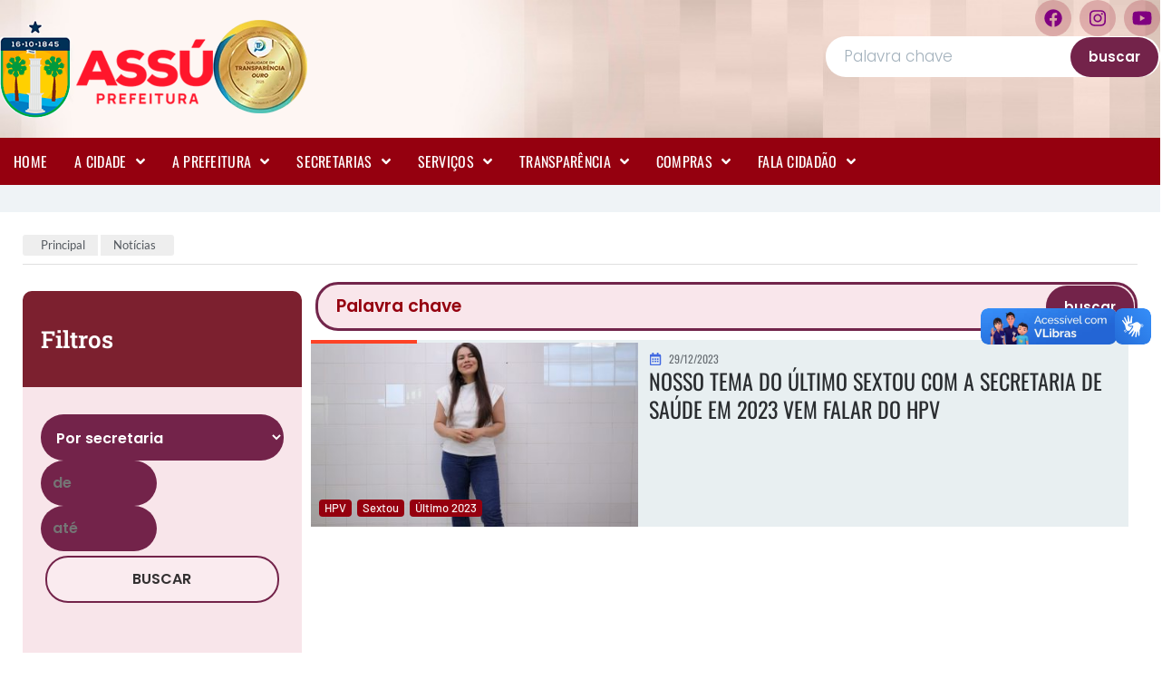

--- FILE ---
content_type: text/html; charset=UTF-8
request_url: https://assu.rn.gov.br/tag/hpv/
body_size: 27580
content:
<!DOCTYPE html>
<html lang="pt-BR" prefix="og: http://ogp.me/ns# fb: http://ogp.me/ns/fb#">
<head>
	<meta charset="UTF-8">
	<meta name="viewport" content="width=device-width, initial-scale=1.0, viewport-fit=cover" />		<title>HPV &#8211; Prefeitura Municipal de Assu</title>
<meta name='robots' content='max-image-preview:large' />
	<style>img:is([sizes="auto" i], [sizes^="auto," i]) { contain-intrinsic-size: 3000px 1500px }</style>
	<link rel='dns-prefetch' href='//cdnjs.cloudflare.com' />
<link rel="alternate" type="application/rss+xml" title="Feed para Prefeitura Municipal de Assu &raquo;" href="https://assu.rn.gov.br/feed/" />
<link rel="alternate" type="application/rss+xml" title="Feed de comentários para Prefeitura Municipal de Assu &raquo;" href="https://assu.rn.gov.br/comments/feed/" />
<link rel="alternate" type="application/rss+xml" title="Feed de tag para Prefeitura Municipal de Assu &raquo; HPV" href="https://assu.rn.gov.br/tag/hpv/feed/" />
<style id='wp-emoji-styles-inline-css'>

	img.wp-smiley, img.emoji {
		display: inline !important;
		border: none !important;
		box-shadow: none !important;
		height: 1em !important;
		width: 1em !important;
		margin: 0 0.07em !important;
		vertical-align: -0.1em !important;
		background: none !important;
		padding: 0 !important;
	}
</style>
<link rel='stylesheet' id='wp-block-library-css' href='https://assu.rn.gov.br/wp-includes/css/dist/block-library/style.min.css?ver=6.7.1' media='all' />
<link data-minify="1" rel='stylesheet' id='jet-engine-frontend-css' href='https://assu.rn.gov.br/wp-content/cache/min/1/wp-content/plugins/jet-engine/assets/css/frontend.css?ver=1768596192' media='all' />
<style id='classic-theme-styles-inline-css'>
/*! This file is auto-generated */
.wp-block-button__link{color:#fff;background-color:#32373c;border-radius:9999px;box-shadow:none;text-decoration:none;padding:calc(.667em + 2px) calc(1.333em + 2px);font-size:1.125em}.wp-block-file__button{background:#32373c;color:#fff;text-decoration:none}
</style>
<style id='global-styles-inline-css'>
:root{--wp--preset--aspect-ratio--square: 1;--wp--preset--aspect-ratio--4-3: 4/3;--wp--preset--aspect-ratio--3-4: 3/4;--wp--preset--aspect-ratio--3-2: 3/2;--wp--preset--aspect-ratio--2-3: 2/3;--wp--preset--aspect-ratio--16-9: 16/9;--wp--preset--aspect-ratio--9-16: 9/16;--wp--preset--color--black: #000000;--wp--preset--color--cyan-bluish-gray: #abb8c3;--wp--preset--color--white: #ffffff;--wp--preset--color--pale-pink: #f78da7;--wp--preset--color--vivid-red: #cf2e2e;--wp--preset--color--luminous-vivid-orange: #ff6900;--wp--preset--color--luminous-vivid-amber: #fcb900;--wp--preset--color--light-green-cyan: #7bdcb5;--wp--preset--color--vivid-green-cyan: #00d084;--wp--preset--color--pale-cyan-blue: #8ed1fc;--wp--preset--color--vivid-cyan-blue: #0693e3;--wp--preset--color--vivid-purple: #9b51e0;--wp--preset--gradient--vivid-cyan-blue-to-vivid-purple: linear-gradient(135deg,rgba(6,147,227,1) 0%,rgb(155,81,224) 100%);--wp--preset--gradient--light-green-cyan-to-vivid-green-cyan: linear-gradient(135deg,rgb(122,220,180) 0%,rgb(0,208,130) 100%);--wp--preset--gradient--luminous-vivid-amber-to-luminous-vivid-orange: linear-gradient(135deg,rgba(252,185,0,1) 0%,rgba(255,105,0,1) 100%);--wp--preset--gradient--luminous-vivid-orange-to-vivid-red: linear-gradient(135deg,rgba(255,105,0,1) 0%,rgb(207,46,46) 100%);--wp--preset--gradient--very-light-gray-to-cyan-bluish-gray: linear-gradient(135deg,rgb(238,238,238) 0%,rgb(169,184,195) 100%);--wp--preset--gradient--cool-to-warm-spectrum: linear-gradient(135deg,rgb(74,234,220) 0%,rgb(151,120,209) 20%,rgb(207,42,186) 40%,rgb(238,44,130) 60%,rgb(251,105,98) 80%,rgb(254,248,76) 100%);--wp--preset--gradient--blush-light-purple: linear-gradient(135deg,rgb(255,206,236) 0%,rgb(152,150,240) 100%);--wp--preset--gradient--blush-bordeaux: linear-gradient(135deg,rgb(254,205,165) 0%,rgb(254,45,45) 50%,rgb(107,0,62) 100%);--wp--preset--gradient--luminous-dusk: linear-gradient(135deg,rgb(255,203,112) 0%,rgb(199,81,192) 50%,rgb(65,88,208) 100%);--wp--preset--gradient--pale-ocean: linear-gradient(135deg,rgb(255,245,203) 0%,rgb(182,227,212) 50%,rgb(51,167,181) 100%);--wp--preset--gradient--electric-grass: linear-gradient(135deg,rgb(202,248,128) 0%,rgb(113,206,126) 100%);--wp--preset--gradient--midnight: linear-gradient(135deg,rgb(2,3,129) 0%,rgb(40,116,252) 100%);--wp--preset--font-size--small: 13px;--wp--preset--font-size--medium: 20px;--wp--preset--font-size--large: 36px;--wp--preset--font-size--x-large: 42px;--wp--preset--spacing--20: 0.44rem;--wp--preset--spacing--30: 0.67rem;--wp--preset--spacing--40: 1rem;--wp--preset--spacing--50: 1.5rem;--wp--preset--spacing--60: 2.25rem;--wp--preset--spacing--70: 3.38rem;--wp--preset--spacing--80: 5.06rem;--wp--preset--shadow--natural: 6px 6px 9px rgba(0, 0, 0, 0.2);--wp--preset--shadow--deep: 12px 12px 50px rgba(0, 0, 0, 0.4);--wp--preset--shadow--sharp: 6px 6px 0px rgba(0, 0, 0, 0.2);--wp--preset--shadow--outlined: 6px 6px 0px -3px rgba(255, 255, 255, 1), 6px 6px rgba(0, 0, 0, 1);--wp--preset--shadow--crisp: 6px 6px 0px rgba(0, 0, 0, 1);}:where(.is-layout-flex){gap: 0.5em;}:where(.is-layout-grid){gap: 0.5em;}body .is-layout-flex{display: flex;}.is-layout-flex{flex-wrap: wrap;align-items: center;}.is-layout-flex > :is(*, div){margin: 0;}body .is-layout-grid{display: grid;}.is-layout-grid > :is(*, div){margin: 0;}:where(.wp-block-columns.is-layout-flex){gap: 2em;}:where(.wp-block-columns.is-layout-grid){gap: 2em;}:where(.wp-block-post-template.is-layout-flex){gap: 1.25em;}:where(.wp-block-post-template.is-layout-grid){gap: 1.25em;}.has-black-color{color: var(--wp--preset--color--black) !important;}.has-cyan-bluish-gray-color{color: var(--wp--preset--color--cyan-bluish-gray) !important;}.has-white-color{color: var(--wp--preset--color--white) !important;}.has-pale-pink-color{color: var(--wp--preset--color--pale-pink) !important;}.has-vivid-red-color{color: var(--wp--preset--color--vivid-red) !important;}.has-luminous-vivid-orange-color{color: var(--wp--preset--color--luminous-vivid-orange) !important;}.has-luminous-vivid-amber-color{color: var(--wp--preset--color--luminous-vivid-amber) !important;}.has-light-green-cyan-color{color: var(--wp--preset--color--light-green-cyan) !important;}.has-vivid-green-cyan-color{color: var(--wp--preset--color--vivid-green-cyan) !important;}.has-pale-cyan-blue-color{color: var(--wp--preset--color--pale-cyan-blue) !important;}.has-vivid-cyan-blue-color{color: var(--wp--preset--color--vivid-cyan-blue) !important;}.has-vivid-purple-color{color: var(--wp--preset--color--vivid-purple) !important;}.has-black-background-color{background-color: var(--wp--preset--color--black) !important;}.has-cyan-bluish-gray-background-color{background-color: var(--wp--preset--color--cyan-bluish-gray) !important;}.has-white-background-color{background-color: var(--wp--preset--color--white) !important;}.has-pale-pink-background-color{background-color: var(--wp--preset--color--pale-pink) !important;}.has-vivid-red-background-color{background-color: var(--wp--preset--color--vivid-red) !important;}.has-luminous-vivid-orange-background-color{background-color: var(--wp--preset--color--luminous-vivid-orange) !important;}.has-luminous-vivid-amber-background-color{background-color: var(--wp--preset--color--luminous-vivid-amber) !important;}.has-light-green-cyan-background-color{background-color: var(--wp--preset--color--light-green-cyan) !important;}.has-vivid-green-cyan-background-color{background-color: var(--wp--preset--color--vivid-green-cyan) !important;}.has-pale-cyan-blue-background-color{background-color: var(--wp--preset--color--pale-cyan-blue) !important;}.has-vivid-cyan-blue-background-color{background-color: var(--wp--preset--color--vivid-cyan-blue) !important;}.has-vivid-purple-background-color{background-color: var(--wp--preset--color--vivid-purple) !important;}.has-black-border-color{border-color: var(--wp--preset--color--black) !important;}.has-cyan-bluish-gray-border-color{border-color: var(--wp--preset--color--cyan-bluish-gray) !important;}.has-white-border-color{border-color: var(--wp--preset--color--white) !important;}.has-pale-pink-border-color{border-color: var(--wp--preset--color--pale-pink) !important;}.has-vivid-red-border-color{border-color: var(--wp--preset--color--vivid-red) !important;}.has-luminous-vivid-orange-border-color{border-color: var(--wp--preset--color--luminous-vivid-orange) !important;}.has-luminous-vivid-amber-border-color{border-color: var(--wp--preset--color--luminous-vivid-amber) !important;}.has-light-green-cyan-border-color{border-color: var(--wp--preset--color--light-green-cyan) !important;}.has-vivid-green-cyan-border-color{border-color: var(--wp--preset--color--vivid-green-cyan) !important;}.has-pale-cyan-blue-border-color{border-color: var(--wp--preset--color--pale-cyan-blue) !important;}.has-vivid-cyan-blue-border-color{border-color: var(--wp--preset--color--vivid-cyan-blue) !important;}.has-vivid-purple-border-color{border-color: var(--wp--preset--color--vivid-purple) !important;}.has-vivid-cyan-blue-to-vivid-purple-gradient-background{background: var(--wp--preset--gradient--vivid-cyan-blue-to-vivid-purple) !important;}.has-light-green-cyan-to-vivid-green-cyan-gradient-background{background: var(--wp--preset--gradient--light-green-cyan-to-vivid-green-cyan) !important;}.has-luminous-vivid-amber-to-luminous-vivid-orange-gradient-background{background: var(--wp--preset--gradient--luminous-vivid-amber-to-luminous-vivid-orange) !important;}.has-luminous-vivid-orange-to-vivid-red-gradient-background{background: var(--wp--preset--gradient--luminous-vivid-orange-to-vivid-red) !important;}.has-very-light-gray-to-cyan-bluish-gray-gradient-background{background: var(--wp--preset--gradient--very-light-gray-to-cyan-bluish-gray) !important;}.has-cool-to-warm-spectrum-gradient-background{background: var(--wp--preset--gradient--cool-to-warm-spectrum) !important;}.has-blush-light-purple-gradient-background{background: var(--wp--preset--gradient--blush-light-purple) !important;}.has-blush-bordeaux-gradient-background{background: var(--wp--preset--gradient--blush-bordeaux) !important;}.has-luminous-dusk-gradient-background{background: var(--wp--preset--gradient--luminous-dusk) !important;}.has-pale-ocean-gradient-background{background: var(--wp--preset--gradient--pale-ocean) !important;}.has-electric-grass-gradient-background{background: var(--wp--preset--gradient--electric-grass) !important;}.has-midnight-gradient-background{background: var(--wp--preset--gradient--midnight) !important;}.has-small-font-size{font-size: var(--wp--preset--font-size--small) !important;}.has-medium-font-size{font-size: var(--wp--preset--font-size--medium) !important;}.has-large-font-size{font-size: var(--wp--preset--font-size--large) !important;}.has-x-large-font-size{font-size: var(--wp--preset--font-size--x-large) !important;}
:where(.wp-block-post-template.is-layout-flex){gap: 1.25em;}:where(.wp-block-post-template.is-layout-grid){gap: 1.25em;}
:where(.wp-block-columns.is-layout-flex){gap: 2em;}:where(.wp-block-columns.is-layout-grid){gap: 2em;}
:root :where(.wp-block-pullquote){font-size: 1.5em;line-height: 1.6;}
</style>
<link data-minify="1" rel='stylesheet' id='compact-audio-reader-style-css' href='https://assu.rn.gov.br/wp-content/cache/min/1/wp-content/plugins/audioWp/css/style.css?ver=1768596192' media='all' />
<link data-minify="1" rel='stylesheet' id='tema-em-branco-style-css' href='https://assu.rn.gov.br/wp-content/cache/min/1/wp-content/themes/tema-em-branco/style.css?ver=1768596192' media='all' />
<link data-minify="1" rel='stylesheet' id='font-awesome-all-css' href='https://assu.rn.gov.br/wp-content/cache/min/1/wp-content/plugins/jet-menu/assets/public/lib/font-awesome/css/all.min.css?ver=1768596192' media='all' />
<link rel='stylesheet' id='font-awesome-v4-shims-css' href='https://assu.rn.gov.br/wp-content/plugins/jet-menu/assets/public/lib/font-awesome/css/v4-shims.min.css?ver=5.12.0' media='all' />
<link data-minify="1" rel='stylesheet' id='jet-menu-public-styles-css' href='https://assu.rn.gov.br/wp-content/cache/min/1/wp-content/plugins/jet-menu/assets/public/css/public.css?ver=1768596192' media='all' />
<link data-minify="1" rel='stylesheet' id='jet-popup-frontend-css' href='https://assu.rn.gov.br/wp-content/cache/min/1/wp-content/plugins/jet-popup/assets/css/jet-popup-frontend.css?ver=1768596192' media='all' />
<link rel='stylesheet' id='elementor-frontend-css' href='https://assu.rn.gov.br/wp-content/plugins/elementor/assets/css/frontend.min.css?ver=3.30.2' media='all' />
<link rel='stylesheet' id='widget-image-css' href='https://assu.rn.gov.br/wp-content/plugins/elementor/assets/css/widget-image.min.css?ver=3.30.2' media='all' />
<link rel='stylesheet' id='widget-social-icons-css' href='https://assu.rn.gov.br/wp-content/plugins/elementor/assets/css/widget-social-icons.min.css?ver=3.30.2' media='all' />
<link rel='stylesheet' id='e-apple-webkit-css' href='https://assu.rn.gov.br/wp-content/plugins/elementor/assets/css/conditionals/apple-webkit.min.css?ver=3.30.2' media='all' />
<link rel='stylesheet' id='e-sticky-css' href='https://assu.rn.gov.br/wp-content/plugins/elementor-pro/assets/css/modules/sticky.min.css?ver=3.28.1' media='all' />
<link rel='stylesheet' id='e-animation-bounce-css' href='https://assu.rn.gov.br/wp-content/plugins/elementor/assets/lib/animations/styles/bounce.min.css?ver=3.30.2' media='all' />
<link rel='stylesheet' id='widget-heading-css' href='https://assu.rn.gov.br/wp-content/plugins/elementor/assets/css/widget-heading.min.css?ver=3.30.2' media='all' />
<link rel='stylesheet' id='widget-icon-list-css' href='https://assu.rn.gov.br/wp-content/plugins/elementor/assets/css/widget-icon-list.min.css?ver=3.30.2' media='all' />
<link rel='stylesheet' id='widget-divider-css' href='https://assu.rn.gov.br/wp-content/plugins/elementor/assets/css/widget-divider.min.css?ver=3.30.2' media='all' />
<link rel='stylesheet' id='widget-loop-common-css' href='https://assu.rn.gov.br/wp-content/plugins/elementor-pro/assets/css/widget-loop-common.min.css?ver=3.28.1' media='all' />
<link rel='stylesheet' id='widget-loop-grid-css' href='https://assu.rn.gov.br/wp-content/plugins/elementor-pro/assets/css/widget-loop-grid.min.css?ver=3.28.1' media='all' />
<link data-minify="1" rel='stylesheet' id='elementor-icons-css' href='https://assu.rn.gov.br/wp-content/cache/min/1/wp-content/plugins/elementor/assets/lib/eicons/css/elementor-icons.min.css?ver=1768596192' media='all' />
<link rel='stylesheet' id='elementor-post-41663-css' href='https://assu.rn.gov.br/wp-content/uploads/elementor/css/post-41663.css?ver=1763034119' media='all' />
<link data-minify="1" rel='stylesheet' id='font-awesome-5-all-css' href='https://assu.rn.gov.br/wp-content/cache/min/1/wp-content/plugins/elementor/assets/lib/font-awesome/css/all.min.css?ver=1768596192' media='all' />
<link rel='stylesheet' id='font-awesome-4-shim-css' href='https://assu.rn.gov.br/wp-content/plugins/elementor/assets/lib/font-awesome/css/v4-shims.min.css?ver=3.30.2' media='all' />
<link rel='stylesheet' id='elementor-post-53600-css' href='https://assu.rn.gov.br/wp-content/uploads/elementor/css/post-53600.css?ver=1764984029' media='all' />
<link rel='stylesheet' id='elementor-post-56817-css' href='https://assu.rn.gov.br/wp-content/uploads/elementor/css/post-56817.css?ver=1766050320' media='all' />
<link rel='stylesheet' id='elementor-post-57887-css' href='https://assu.rn.gov.br/wp-content/uploads/elementor/css/post-57887.css?ver=1763034119' media='all' />
<link data-minify="1" rel='stylesheet' id='heateor_sss_frontend_css-css' href='https://assu.rn.gov.br/wp-content/cache/min/1/wp-content/plugins/sassy-social-share/public/css/sassy-social-share-public.css?ver=1768596192' media='all' />
<style id='heateor_sss_frontend_css-inline-css'>
.heateor_sss_button_instagram span.heateor_sss_svg,a.heateor_sss_instagram span.heateor_sss_svg{background:radial-gradient(circle at 30% 107%,#fdf497 0,#fdf497 5%,#fd5949 45%,#d6249f 60%,#285aeb 90%)}.heateor_sss_horizontal_sharing .heateor_sss_svg,.heateor_sss_standard_follow_icons_container .heateor_sss_svg{color:#fff;border-width:0px;border-style:solid;border-color:transparent}.heateor_sss_horizontal_sharing .heateorSssTCBackground{color:#666}.heateor_sss_horizontal_sharing span.heateor_sss_svg:hover,.heateor_sss_standard_follow_icons_container span.heateor_sss_svg:hover{border-color:transparent;}.heateor_sss_vertical_sharing span.heateor_sss_svg,.heateor_sss_floating_follow_icons_container span.heateor_sss_svg{color:#fff;border-width:0px;border-style:solid;border-color:transparent;}.heateor_sss_vertical_sharing .heateorSssTCBackground{color:#666;}.heateor_sss_vertical_sharing span.heateor_sss_svg:hover,.heateor_sss_floating_follow_icons_container span.heateor_sss_svg:hover{border-color:transparent;}@media screen and (max-width:783px) {.heateor_sss_vertical_sharing{display:none!important}}div.heateor_sss_mobile_footer{display:none;}@media screen and (max-width:783px){div.heateor_sss_bottom_sharing .heateorSssTCBackground{background-color:white}div.heateor_sss_bottom_sharing{width:100%!important;left:0!important;}div.heateor_sss_bottom_sharing a{width:11.111111111111% !important;}div.heateor_sss_bottom_sharing .heateor_sss_svg{width: 100% !important;}div.heateor_sss_bottom_sharing div.heateorSssTotalShareCount{font-size:1em!important;line-height:28px!important}div.heateor_sss_bottom_sharing div.heateorSssTotalShareText{font-size:.7em!important;line-height:0px!important}div.heateor_sss_mobile_footer{display:block;height:40px;}.heateor_sss_bottom_sharing{padding:0!important;display:block!important;width:auto!important;bottom:-2px!important;top: auto!important;}.heateor_sss_bottom_sharing .heateor_sss_square_count{line-height:inherit;}.heateor_sss_bottom_sharing .heateorSssSharingArrow{display:none;}.heateor_sss_bottom_sharing .heateorSssTCBackground{margin-right:1.1em!important}}
</style>
<link data-minify="1" rel='stylesheet' id='elementor-gf-local-roboto-css' href='https://assu.rn.gov.br/wp-content/cache/min/1/wp-content/uploads/elementor/google-fonts/css/roboto.css?ver=1768596193' media='all' />
<link data-minify="1" rel='stylesheet' id='elementor-gf-local-robotoslab-css' href='https://assu.rn.gov.br/wp-content/cache/min/1/wp-content/uploads/elementor/google-fonts/css/robotoslab.css?ver=1768596193' media='all' />
<link data-minify="1" rel='stylesheet' id='elementor-gf-local-oswald-css' href='https://assu.rn.gov.br/wp-content/cache/min/1/wp-content/uploads/elementor/google-fonts/css/oswald.css?ver=1768596193' media='all' />
<link data-minify="1" rel='stylesheet' id='elementor-gf-local-barlow-css' href='https://assu.rn.gov.br/wp-content/cache/min/1/wp-content/uploads/elementor/google-fonts/css/barlow.css?ver=1768596193' media='all' />
<link data-minify="1" rel='stylesheet' id='elementor-gf-local-poppins-css' href='https://assu.rn.gov.br/wp-content/cache/min/1/wp-content/uploads/elementor/google-fonts/css/poppins.css?ver=1768596193' media='all' />
<link data-minify="1" rel='stylesheet' id='elementor-gf-local-lato-css' href='https://assu.rn.gov.br/wp-content/cache/min/1/wp-content/uploads/elementor/google-fonts/css/lato.css?ver=1768596198' media='all' />
<link rel='stylesheet' id='elementor-icons-shared-0-css' href='https://assu.rn.gov.br/wp-content/plugins/elementor/assets/lib/font-awesome/css/fontawesome.min.css?ver=5.15.3' media='all' />
<link data-minify="1" rel='stylesheet' id='elementor-icons-fa-brands-css' href='https://assu.rn.gov.br/wp-content/cache/min/1/wp-content/plugins/elementor/assets/lib/font-awesome/css/brands.min.css?ver=1768596193' media='all' />
<link data-minify="1" rel='stylesheet' id='elementor-icons-fa-solid-css' href='https://assu.rn.gov.br/wp-content/cache/min/1/wp-content/plugins/elementor/assets/lib/font-awesome/css/solid.min.css?ver=1768596193' media='all' />
<link data-minify="1" rel='stylesheet' id='elementor-icons-fa-regular-css' href='https://assu.rn.gov.br/wp-content/cache/min/1/wp-content/plugins/elementor/assets/lib/font-awesome/css/regular.min.css?ver=1768596193' media='all' />
<!--n2css--><!--n2js--><script src="https://assu.rn.gov.br/wp-includes/js/jquery/jquery.min.js?ver=3.7.1" id="jquery-core-js"></script>
<script src="https://assu.rn.gov.br/wp-includes/js/jquery/jquery-migrate.min.js?ver=3.4.1" id="jquery-migrate-js"></script>
<script src="https://assu.rn.gov.br/wp-content/plugins/elementor/assets/lib/font-awesome/js/v4-shims.min.js?ver=3.30.2" id="font-awesome-4-shim-js"></script>
<link rel="https://api.w.org/" href="https://assu.rn.gov.br/wp-json/" /><link rel="alternate" title="JSON" type="application/json" href="https://assu.rn.gov.br/wp-json/wp/v2/tags/2192" /><link rel="EditURI" type="application/rsd+xml" title="RSD" href="https://assu.rn.gov.br/xmlrpc.php?rsd" />
<meta name="generator" content="WordPress 6.7.1" />
<meta name="generator" content="Elementor 3.30.2; features: additional_custom_breakpoints; settings: css_print_method-external, google_font-enabled, font_display-auto">
<div vw class="enabled">
    <div vw-access-button class="active"></div>
    <div vw-plugin-wrapper>
      <div class="vw-plugin-top-wrapper"></div>
    </div>
  </div>
  <script src="https://vlibras.gov.br/app/vlibras-plugin.js"></script>
  <script>
    new window.VLibras.Widget('https://vlibras.gov.br/app');
  </script>
<meta property="og:image" itemprop="image" content="https://assu.rn.gov.br/wp-content/uploads/2025/02/cropped-brasao-assu-rn.png">
			<style>
				.e-con.e-parent:nth-of-type(n+4):not(.e-lazyloaded):not(.e-no-lazyload),
				.e-con.e-parent:nth-of-type(n+4):not(.e-lazyloaded):not(.e-no-lazyload) * {
					background-image: none !important;
				}
				@media screen and (max-height: 1024px) {
					.e-con.e-parent:nth-of-type(n+3):not(.e-lazyloaded):not(.e-no-lazyload),
					.e-con.e-parent:nth-of-type(n+3):not(.e-lazyloaded):not(.e-no-lazyload) * {
						background-image: none !important;
					}
				}
				@media screen and (max-height: 640px) {
					.e-con.e-parent:nth-of-type(n+2):not(.e-lazyloaded):not(.e-no-lazyload),
					.e-con.e-parent:nth-of-type(n+2):not(.e-lazyloaded):not(.e-no-lazyload) * {
						background-image: none !important;
					}
				}
			</style>
			<link rel="icon" href="https://assu.rn.gov.br/wp-content/uploads/2025/02/cropped-brasao-assu-rn-32x32.png" sizes="32x32" />
<link rel="icon" href="https://assu.rn.gov.br/wp-content/uploads/2025/02/cropped-brasao-assu-rn-192x192.png" sizes="192x192" />
<link rel="apple-touch-icon" href="https://assu.rn.gov.br/wp-content/uploads/2025/02/cropped-brasao-assu-rn-180x180.png" />
<meta name="msapplication-TileImage" content="https://assu.rn.gov.br/wp-content/uploads/2025/02/cropped-brasao-assu-rn-270x270.png" />

<!-- START - Open Graph and Twitter Card Tags 3.3.7 -->
 <!-- Facebook Open Graph -->
  <meta property="og:title" content="HPV"/>
  <meta property="og:url" content="https://assu.rn.gov.br/tag/hpv/"/>
  <meta property="og:type" content="article"/>
  <meta property="og:description" content="Rio Grande do Norte - RN"/>
  <meta property="article:publisher" content="https://www.facebook.com/prefeituradoassu/"/>
 <!-- Google+ / Schema.org -->
 <!-- Twitter Cards -->
  <meta name="twitter:title" content="HPV"/>
  <meta name="twitter:url" content="https://assu.rn.gov.br/tag/hpv/"/>
  <meta name="twitter:description" content="Rio Grande do Norte - RN"/>
  <meta name="twitter:card" content="summary_large_image"/>
 <!-- SEO -->
 <!-- Misc. tags -->
 <!-- is_tag -->
<!-- END - Open Graph and Twitter Card Tags 3.3.7 -->
	
<noscript><style id="rocket-lazyload-nojs-css">.rll-youtube-player, [data-lazy-src]{display:none !important;}</style></noscript></head>
<body class="archive tag tag-hpv tag-2192 wp-custom-logo hfeed jet-desktop-menu-active elementor-page-57887 elementor-default elementor-template-full-width elementor-kit-41663">
		<div data-elementor-type="header" data-elementor-id="53600" class="elementor elementor-53600 elementor-location-header" data-elementor-post-type="elementor_library">
			<div class="elementor-element elementor-element-355c9971 e-flex e-con-boxed e-con e-parent" data-id="355c9971" data-element_type="container" data-settings="{&quot;jet_parallax_layout_list&quot;:[],&quot;background_background&quot;:&quot;classic&quot;}">
					<div class="e-con-inner">
		<div class="elementor-element elementor-element-4c08c4a8 e-con-full e-flex e-con e-child" data-id="4c08c4a8" data-element_type="container" data-settings="{&quot;jet_parallax_layout_list&quot;:[]}">
				<div class="elementor-element elementor-element-647859e2 elementor-widget elementor-widget-image" data-id="647859e2" data-element_type="widget" data-widget_type="image.default">
				<div class="elementor-widget-container">
																<a href="https://assu.rn.gov.br">
							<img width="235" height="108" src="data:image/svg+xml,%3Csvg%20xmlns='http://www.w3.org/2000/svg'%20viewBox='0%200%20235%20108'%3E%3C/svg%3E" class="attachment-full size-full wp-image-61322" alt="" data-lazy-src="https://assu.rn.gov.br/wp-content/uploads/2024/02/logo-prefeitura-assu.png" /><noscript><img width="235" height="108" src="https://assu.rn.gov.br/wp-content/uploads/2024/02/logo-prefeitura-assu.png" class="attachment-full size-full wp-image-61322" alt="" /></noscript>								</a>
															</div>
				</div>
				<div class="elementor-element elementor-element-a7d4f50 elementor-widget elementor-widget-image" data-id="a7d4f50" data-element_type="widget" data-widget_type="image.default">
				<div class="elementor-widget-container">
																<a href="https://assu.rn.gov.br/prefeitura-de-assu-conquista-selo-ouro-com-quase-95-de-nivel-de-transparencia-publica-no-ranking-estadual-2025-do-tce/">
							<img width="104" height="103" src="data:image/svg+xml,%3Csvg%20xmlns='http://www.w3.org/2000/svg'%20viewBox='0%200%20104%20103'%3E%3C/svg%3E" class="attachment-full size-full wp-image-68820" alt="" data-lazy-src="https://assu.rn.gov.br/wp-content/uploads/2024/02/nini-ouro.webp" /><noscript><img width="104" height="103" src="https://assu.rn.gov.br/wp-content/uploads/2024/02/nini-ouro.webp" class="attachment-full size-full wp-image-68820" alt="" /></noscript>								</a>
															</div>
				</div>
				</div>
		<div class="elementor-element elementor-element-da6fb5b e-con-full elementor-hidden-tablet elementor-hidden-mobile e-flex e-con e-child" data-id="da6fb5b" data-element_type="container" data-settings="{&quot;jet_parallax_layout_list&quot;:[]}">
		<div class="elementor-element elementor-element-a71a492 e-flex e-con-boxed e-con e-child" data-id="a71a492" data-element_type="container" data-settings="{&quot;jet_parallax_layout_list&quot;:[]}">
					<div class="e-con-inner">
				<div class="elementor-element elementor-element-72fd580 elementor-shape-circle e-grid-align-right elementor-grid-0 elementor-widget elementor-widget-social-icons" data-id="72fd580" data-element_type="widget" data-widget_type="social-icons.default">
				<div class="elementor-widget-container">
							<div class="elementor-social-icons-wrapper elementor-grid" role="list">
							<span class="elementor-grid-item" role="listitem">
					<a class="elementor-icon elementor-social-icon elementor-social-icon-facebook elementor-repeater-item-41646a4" href="https://www.facebook.com/prefeituradoassu/" target="_blank">
						<span class="elementor-screen-only">Facebook</span>
						<i class="fab fa-facebook"></i>					</a>
				</span>
							<span class="elementor-grid-item" role="listitem">
					<a class="elementor-icon elementor-social-icon elementor-social-icon-instagram elementor-repeater-item-dc18b45" href="https://www.instagram.com/prefeituraassu/" target="_blank">
						<span class="elementor-screen-only">Instagram</span>
						<i class="fab fa-instagram"></i>					</a>
				</span>
							<span class="elementor-grid-item" role="listitem">
					<a class="elementor-icon elementor-social-icon elementor-social-icon-youtube elementor-repeater-item-916948a" href="https://www.youtube.com/@prefeituradoassu9601" target="_blank">
						<span class="elementor-screen-only">Youtube</span>
						<i class="fab fa-youtube"></i>					</a>
				</span>
					</div>
						</div>
				</div>
					</div>
				</div>
		<div class="elementor-element elementor-element-6ef74a5 e-con-full e-flex e-con e-child" data-id="6ef74a5" data-element_type="container" data-settings="{&quot;jet_parallax_layout_list&quot;:[]}">
		<link data-minify="1" rel='stylesheet' id='jet-smart-filters-css' href='https://assu.rn.gov.br/wp-content/cache/min/1/wp-content/plugins/jet-smart-filters/assets/css/public.css?ver=1768596193' media='all' />
<style id='jet-smart-filters-inline-css'>

				.jet-filter {
					--tabindex-color: #0085f2;
					--tabindex-shadow-color: rgba(0,133,242,0.4);
				}
			
</style>
		<div class="elementor-element elementor-element-afb530f elementor-widget elementor-widget-jet-smart-filters-search" data-id="afb530f" data-element_type="widget" data-widget_type="jet-smart-filters-search.default">
				<div class="elementor-widget-container">
					<div class="jet-smart-filters-search jet-filter"><div class="jet-search-filter" data-query-type="_s" data-query-var="query" data-smart-filter="search" data-filter-id="57890" data-apply-type="reload" data-content-provider="jet-engine" data-additional-providers="" data-query-id="fillnoticias" data-active-label="" data-layout-options="{&quot;show_label&quot;:&quot;&quot;,&quot;display_options&quot;:[]}" data-query-var-suffix="search">
	<div class="jet-search-filter__input-wrapper">
		<input
			class="jet-search-filter__input"
			type="search"
			autocomplete="off"
			name="query"
			value=""
			placeholder="Palavra chave"
			aria-label="Noticia Normal"
					>
			</div>
	</div>
</div>				</div>
				</div>
				<div class="elementor-element elementor-element-572fdf3 elementor-absolute elementor-widget elementor-widget-jet-smart-filters-apply-button" data-id="572fdf3" data-element_type="widget" data-settings="{&quot;_position&quot;:&quot;absolute&quot;}" data-widget_type="jet-smart-filters-apply-button.default">
				<div class="elementor-widget-container">
					<div class="jet-smart-filters-apply-button jet-filter"><div class="apply-filters"  data-content-provider="jet-engine" data-query-id="fillnoticias" data-additional-providers="" data-apply-type="reload" data-redirect="yes" data-redirect-path="noticias/">
	<button
		type="button"
		class="apply-filters__button"
					>buscar</button>
</div></div>				</div>
				</div>
				</div>
				</div>
					</div>
				</div>
		<div class="elementor-element elementor-element-37be058c e-flex e-con-boxed e-con e-parent" data-id="37be058c" data-element_type="container" data-settings="{&quot;background_background&quot;:&quot;classic&quot;,&quot;jet_parallax_layout_list&quot;:[],&quot;sticky&quot;:&quot;top&quot;,&quot;animation_mobile&quot;:&quot;bounce&quot;,&quot;sticky_offset_mobile&quot;:0,&quot;sticky_effects_offset_mobile&quot;:0,&quot;sticky_on&quot;:[&quot;desktop&quot;,&quot;tablet&quot;,&quot;mobile&quot;],&quot;sticky_offset&quot;:0,&quot;sticky_effects_offset&quot;:0,&quot;sticky_anchor_link_offset&quot;:0}">
					<div class="e-con-inner">
		<div class="elementor-element elementor-element-3756ae9a e-con-full e-flex e-con e-child" data-id="3756ae9a" data-element_type="container" data-settings="{&quot;jet_parallax_layout_list&quot;:[]}">
				<div class="elementor-element elementor-element-2806b17 elementor-widget elementor-widget-jet-mega-menu" data-id="2806b17" data-element_type="widget" data-widget_type="jet-mega-menu.default">
				<div class="elementor-widget-container">
					<div class="menu-jetmenu-principal-container"><div class="jet-menu-container"><div class="jet-menu-inner"><ul class="jet-menu jet-menu--animation-type-none jet-menu--roll-up"><li id="jet-menu-item-59464" class="jet-menu-item jet-menu-item-type-custom jet-menu-item-object-custom jet-menu-item-home jet-has-roll-up jet-simple-menu-item jet-regular-item jet-menu-item-59464"><a href="https://assu.rn.gov.br/" class="top-level-link"><div class="jet-menu-item-wrapper"><div class="jet-menu-title">HOME</div></div></a></li>
<li id="jet-menu-item-56910" class="jet-menu-item jet-menu-item-type-custom jet-menu-item-object-custom jet-has-roll-up jet-mega-menu-item jet-regular-item jet-menu-item-has-children jet-menu-item-56910"><a href="#" class="top-level-link"><div class="jet-menu-item-wrapper"><div class="jet-menu-title">A CIDADE</div><i class="jet-dropdown-arrow fa fa-angle-down"></i></div></a><div class="jet-sub-mega-menu" data-template-id="56911">		<div data-elementor-type="wp-post" data-elementor-id="56911" class="elementor elementor-56911" data-elementor-post-type="jet-menu">
				<div class="elementor-element elementor-element-87a87fe e-flex e-con-boxed e-con e-parent" data-id="87a87fe" data-element_type="container" data-settings="{&quot;background_background&quot;:&quot;classic&quot;,&quot;jet_parallax_layout_list&quot;:[]}">
					<div class="e-con-inner">
		<div class="elementor-element elementor-element-3057013 e-con-full e-flex e-con e-child" data-id="3057013" data-element_type="container" data-settings="{&quot;jet_parallax_layout_list&quot;:[]}">
				<div class="elementor-element elementor-element-b4bbbe4 elementor-icon-list--layout-traditional elementor-list-item-link-full_width elementor-widget elementor-widget-icon-list" data-id="b4bbbe4" data-element_type="widget" data-widget_type="icon-list.default">
				<div class="elementor-widget-container">
							<ul class="elementor-icon-list-items">
							<li class="elementor-icon-list-item">
											<a href="https://assu.rn.gov.br/nossa-historia/">

											<span class="elementor-icon-list-text">Nossa História</span>
											</a>
									</li>
								<li class="elementor-icon-list-item">
											<a href="https://assu.rn.gov.br/categoria/galeria/">

											<span class="elementor-icon-list-text">Galeria de Fotos</span>
											</a>
									</li>
								<li class="elementor-icon-list-item">
											<a href="https://assu.rn.gov.br/informacoes-socio-economicas/">

											<span class="elementor-icon-list-text">Informações Sócio-Econômicas</span>
											</a>
									</li>
								<li class="elementor-icon-list-item">
											<a href="https://assu.rn.gov.br/simbolos-hino/">

											<span class="elementor-icon-list-text">Símbolos e Hino</span>
											</a>
									</li>
								<li class="elementor-icon-list-item">
											<a href="https://assu.rn.gov.br/unidades/?jsf=jet-engine:fillunidades&#038;tax=tipo-unidade:2782">

											<span class="elementor-icon-list-text">Conselho Tutelar</span>
											</a>
									</li>
								<li class="elementor-icon-list-item">
											<a href="https://turismo.assu.rn.gov.br/passeios/" target="_blank">

											<span class="elementor-icon-list-text">Passeios & Roteiros</span>
											</a>
									</li>
						</ul>
						</div>
				</div>
				</div>
		<div class="elementor-element elementor-element-617b37f e-con-full e-flex e-con e-child" data-id="617b37f" data-element_type="container" data-settings="{&quot;jet_parallax_layout_list&quot;:[]}">
				<div class="elementor-element elementor-element-fa6cf36 elementor-icon-list--layout-traditional elementor-list-item-link-full_width elementor-widget elementor-widget-icon-list" data-id="fa6cf36" data-element_type="widget" data-widget_type="icon-list.default">
				<div class="elementor-widget-container">
							<ul class="elementor-icon-list-items">
							<li class="elementor-icon-list-item">
											<a href="https://assu.rn.gov.br/intinerario-de-onibus/">

											<span class="elementor-icon-list-text">Itinerário de Ônibus</span>
											</a>
									</li>
								<li class="elementor-icon-list-item">
											<a href="https://assu.rn.gov.br/sao-joao/">

											<span class="elementor-icon-list-text">São João mais antigo do mundo</span>
											</a>
									</li>
								<li class="elementor-icon-list-item">
											<a href="https://goo.gl/oFBBPK" target="_blank">

											<span class="elementor-icon-list-text">Passeio Virtual</span>
											</a>
									</li>
								<li class="elementor-icon-list-item">
											<a href="https://assu.rn.gov.br/#tempo">

											<span class="elementor-icon-list-text">Previsão do Tempo</span>
											</a>
									</li>
								<li class="elementor-icon-list-item">
											<a href="https://assu.rn.gov.br/mapa-do-site/">

											<span class="elementor-icon-list-text">mapa do site</span>
											</a>
									</li>
								<li class="elementor-icon-list-item">
											<a href="https://assu.rn.gov.br/localizacao/">

											<span class="elementor-icon-list-text">Localização</span>
											</a>
									</li>
						</ul>
						</div>
				</div>
				</div>
		<div class="elementor-element elementor-element-c71ef9b e-con-full e-flex e-con e-child" data-id="c71ef9b" data-element_type="container" data-settings="{&quot;jet_parallax_layout_list&quot;:[]}">
				<div class="elementor-element elementor-element-b4e0813 elementor-icon-list--layout-traditional elementor-list-item-link-full_width elementor-widget elementor-widget-icon-list" data-id="b4e0813" data-element_type="widget" data-widget_type="icon-list.default">
				<div class="elementor-widget-container">
							<ul class="elementor-icon-list-items">
							<li class="elementor-icon-list-item">
											<a href="https://turismo.assu.rn.gov.br/" target="_blank">

											<span class="elementor-icon-list-text">Turismo</span>
											</a>
									</li>
								<li class="elementor-icon-list-item">
											<a href="https://turismo.assu.rn.gov.br/hospedagem/" target="_blank">

											<span class="elementor-icon-list-text">Hospedagem</span>
											</a>
									</li>
								<li class="elementor-icon-list-item">
											<a href="https://turismo.assu.rn.gov.br/alimentacao/" target="_blank">

											<span class="elementor-icon-list-text">Alimentação</span>
											</a>
									</li>
								<li class="elementor-icon-list-item">
											<a href="https://assu.rn.gov.br/telefones-uteis/">

											<span class="elementor-icon-list-text">Telefones Úteis</span>
											</a>
									</li>
								<li class="elementor-icon-list-item">
											<a href="https://turismo.assu.rn.gov.br/passeios/" target="_blank">

											<span class="elementor-icon-list-text">Passeios e Rotas</span>
											</a>
									</li>
								<li class="elementor-icon-list-item">
											<a href="https://cidades.ibge.gov.br/brasil/rn/acu/panorama" target="_blank">

											<span class="elementor-icon-list-text">Estatísticas</span>
											</a>
									</li>
						</ul>
						</div>
				</div>
				</div>
		<div class="elementor-element elementor-element-6bbadb1 e-con-full e-flex e-con e-child" data-id="6bbadb1" data-element_type="container" data-settings="{&quot;jet_parallax_layout_list&quot;:[]}">
				<div class="elementor-element elementor-element-553ad01 elementor-widget elementor-widget-image" data-id="553ad01" data-element_type="widget" data-widget_type="image.default">
				<div class="elementor-widget-container">
															<img src="data:image/svg+xml,%3Csvg%20xmlns='http://www.w3.org/2000/svg'%20viewBox='0%200%200%200'%3E%3C/svg%3E" title="" alt="" data-lazy-src="https://www.tempo.com/wimages/foto87fa65cfdc424f74d34c25260cb81bd1.png" /><noscript><img src="https://www.tempo.com/wimages/foto87fa65cfdc424f74d34c25260cb81bd1.png" title="" alt="" loading="lazy" /></noscript>															</div>
				</div>
				</div>
					</div>
				</div>
				</div>
		</div></li>
<li id="jet-menu-item-56913" class="jet-menu-item jet-menu-item-type-custom jet-menu-item-object-custom jet-has-roll-up jet-mega-menu-item jet-regular-item jet-menu-item-has-children jet-menu-item-56913"><a href="#" class="top-level-link"><div class="jet-menu-item-wrapper"><div class="jet-menu-title">A PREFEITURA</div><i class="jet-dropdown-arrow fa fa-angle-down"></i></div></a><div class="jet-sub-mega-menu" data-template-id="56914">		<div data-elementor-type="wp-post" data-elementor-id="56914" class="elementor elementor-56914" data-elementor-post-type="jet-menu">
				<div class="elementor-element elementor-element-6e08db2 e-con-full e-flex e-con e-parent" data-id="6e08db2" data-element_type="container" data-settings="{&quot;background_background&quot;:&quot;classic&quot;,&quot;jet_parallax_layout_list&quot;:[]}">
		<div class="elementor-element elementor-element-ec306d0 e-con-full e-flex e-con e-child" data-id="ec306d0" data-element_type="container" data-settings="{&quot;jet_parallax_layout_list&quot;:[]}">
				<div class="elementor-element elementor-element-c12d27a elementor-icon-list--layout-traditional elementor-list-item-link-full_width elementor-widget elementor-widget-icon-list" data-id="c12d27a" data-element_type="widget" data-widget_type="icon-list.default">
				<div class="elementor-widget-container">
							<ul class="elementor-icon-list-items">
							<li class="elementor-icon-list-item">
											<a href="https://assu.rn.gov.br/gabinete-do-prefeito/">

											<span class="elementor-icon-list-text">Gabinete do Prefeito</span>
											</a>
									</li>
								<li class="elementor-icon-list-item">
											<a href="https://assu.rn.gov.br/calendario-de-pagamento/">

											<span class="elementor-icon-list-text">Calendário de Pagamento</span>
											</a>
									</li>
								<li class="elementor-icon-list-item">
											<a href="https://assu.rn.gov.br/acessibilidade/">

											<span class="elementor-icon-list-text">Acessibilidade</span>
											</a>
									</li>
								<li class="elementor-icon-list-item">
											<a href="https://falacidadao.governotransparente.com/assu_rn/">

											<span class="elementor-icon-list-text">Fale com a Prefeitura</span>
											</a>
									</li>
								<li class="elementor-icon-list-item">
											<a href="https://assu.rn.gov.br/perguntas-frequentes/">

											<span class="elementor-icon-list-text">Dúvidas Frequentes</span>
											</a>
									</li>
						</ul>
						</div>
				</div>
				</div>
		<div class="elementor-element elementor-element-5b44d6f e-con-full e-flex e-con e-child" data-id="5b44d6f" data-element_type="container" data-settings="{&quot;jet_parallax_layout_list&quot;:[]}">
				<div class="elementor-element elementor-element-94460aa elementor-icon-list--layout-traditional elementor-list-item-link-full_width elementor-widget elementor-widget-icon-list" data-id="94460aa" data-element_type="widget" data-widget_type="icon-list.default">
				<div class="elementor-widget-container">
							<ul class="elementor-icon-list-items">
							<li class="elementor-icon-list-item">
											<a href="https://assu.rn.gov.br/leis-municipais/">

											<span class="elementor-icon-list-text">Leis Municipais</span>
											</a>
									</li>
								<li class="elementor-icon-list-item">
											<a href="https://assu.rn.gov.br/leis-municipais/?jsf=jet-engine:busca_leis&#038;meta=lei-modalidade:Decreto">

											<span class="elementor-icon-list-text">Decretos</span>
											</a>
									</li>
								<li class="elementor-icon-list-item">
											<a href="https://assu.rn.gov.br/plano-diretor-municipal-assu-rn/">

											<span class="elementor-icon-list-text">Plano Diretor</span>
											</a>
									</li>
								<li class="elementor-icon-list-item">
											<a href="https://assu.rn.gov.br/quadro-de-competencias/">

											<span class="elementor-icon-list-text">Quadro de Competências</span>
											</a>
									</li>
								<li class="elementor-icon-list-item">
											<a href="https://assu.rn.gov.br/docs_downloads/?jsf=jet-engine:filtradocs&#038;tax=down-tipo:2802">

											<span class="elementor-icon-list-text">Concursos e Seleções</span>
											</a>
									</li>
						</ul>
						</div>
				</div>
				</div>
		<div class="elementor-element elementor-element-60efab0 e-con-full e-flex e-con e-child" data-id="60efab0" data-element_type="container" data-settings="{&quot;jet_parallax_layout_list&quot;:[]}">
				<div class="elementor-element elementor-element-7537d86 elementor-icon-list--layout-traditional elementor-list-item-link-full_width elementor-widget elementor-widget-icon-list" data-id="7537d86" data-element_type="widget" data-widget_type="icon-list.default">
				<div class="elementor-widget-container">
							<ul class="elementor-icon-list-items">
							<li class="elementor-icon-list-item">
											<a href="https://assu.rn.gov.br/organograma/">

											<span class="elementor-icon-list-text">Organograma</span>
											</a>
									</li>
								<li class="elementor-icon-list-item">
											<a href="https://assu.rn.gov.br/obras/">

											<span class="elementor-icon-list-text">Painel de Obras</span>
											</a>
									</li>
								<li class="elementor-icon-list-item">
											<a href="https://assu.rn.gov.br/sites-estaduais/">

											<span class="elementor-icon-list-text">Sites Estaduais</span>
											</a>
									</li>
								<li class="elementor-icon-list-item">
											<a href="https://webmail.assu.rn.gov.br/" target="_blank">

											<span class="elementor-icon-list-text">WebMail</span>
											</a>
									</li>
						</ul>
						</div>
				</div>
				</div>
		<div class="elementor-element elementor-element-ff1df98 e-con-full e-flex e-con e-child" data-id="ff1df98" data-element_type="container" data-settings="{&quot;jet_parallax_layout_list&quot;:[]}">
				<div class="elementor-element elementor-element-700cfc1 elementor-icon-list--layout-traditional elementor-list-item-link-full_width elementor-widget elementor-widget-icon-list" data-id="700cfc1" data-element_type="widget" data-widget_type="icon-list.default">
				<div class="elementor-widget-container">
							<ul class="elementor-icon-list-items">
							<li class="elementor-icon-list-item">
											<a href="https://assu.rn.gov.br/plano-diretor-participativo/">

											<span class="elementor-icon-list-text">Plano Diretor Participativo</span>
											</a>
									</li>
								<li class="elementor-icon-list-item">
											<a href="https://assurn.1doc.com.br/b.php?pg=o/central_servicos&#038;tab=categoria&#038;filter=01J6WDQZNM7EVAJ3SZRWV1AAEB" target="_blank">

											<span class="elementor-icon-list-text">Protocolo RH</span>
											</a>
									</li>
								<li class="elementor-icon-list-item">
											<a href="http://assurn.1doc.com.br/" target="_blank">

											<span class="elementor-icon-list-text">1Doc Servidor</span>
											</a>
									</li>
						</ul>
						</div>
				</div>
				</div>
				</div>
				</div>
		</div></li>
<li id="jet-menu-item-60415" class="jet-menu-item jet-menu-item-type-custom jet-menu-item-object-custom jet-has-roll-up jet-mega-menu-item jet-regular-item jet-menu-item-has-children jet-menu-item-60415"><a href="#" class="top-level-link"><div class="jet-menu-item-wrapper"><div class="jet-menu-title">SECRETARIAS</div><i class="jet-dropdown-arrow fa fa-angle-down"></i></div></a><div class="jet-sub-mega-menu" data-template-id="60416">		<div data-elementor-type="wp-post" data-elementor-id="60416" class="elementor elementor-60416" data-elementor-post-type="jet-menu">
				<div class="elementor-element elementor-element-faeeb34 e-con-full e-flex e-con e-parent" data-id="faeeb34" data-element_type="container" data-settings="{&quot;background_background&quot;:&quot;classic&quot;,&quot;jet_parallax_layout_list&quot;:[]}">
		<div class="elementor-element elementor-element-de13b90 e-con-full e-flex e-con e-child" data-id="de13b90" data-element_type="container" data-settings="{&quot;jet_parallax_layout_list&quot;:[]}">
		<div class="elementor-element elementor-element-6181409 e-con-full e-flex e-con e-child" data-id="6181409" data-element_type="container" data-settings="{&quot;jet_parallax_layout_list&quot;:[]}">
				<div class="elementor-element elementor-element-b0e7025 elementor-widget__width-initial elementor-widget elementor-widget-jet-smart-filters-search" data-id="b0e7025" data-element_type="widget" data-widget_type="jet-smart-filters-search.default">
				<div class="elementor-widget-container">
					<div class="jet-smart-filters-search jet-filter"><div class="jet-search-filter" data-query-type="_s" data-query-var="query" data-smart-filter="search" data-filter-id="60422" data-apply-type="ajax" data-content-provider="jet-engine" data-additional-providers="" data-query-id="buscarapida" data-active-label="" data-layout-options="{&quot;show_label&quot;:&quot;&quot;,&quot;display_options&quot;:[]}" data-query-var-suffix="search">
	<div class="jet-search-filter__input-wrapper">
		<input
			class="jet-search-filter__input"
			type="search"
			autocomplete="off"
			name="query"
			value=""
			placeholder="Busca rápida"
			aria-label="Secretaria &#8211; busca rápida menu"
					>
			</div>
	</div>
</div>				</div>
				</div>
				<div class="elementor-element elementor-element-ea3b0c3 elementor-absolute elementor-widget elementor-widget-jet-smart-filters-apply-button" data-id="ea3b0c3" data-element_type="widget" data-settings="{&quot;_position&quot;:&quot;absolute&quot;}" data-widget_type="jet-smart-filters-apply-button.default">
				<div class="elementor-widget-container">
					<div class="jet-smart-filters-apply-button jet-filter"><div class="apply-filters"  data-content-provider="jet-engine" data-query-id="buscarapida" data-additional-providers="" data-apply-type="ajax" data-redirect="yes" data-redirect-path="secretarias_dptos/">
	<button
		type="button"
		class="apply-filters__button"
					>Ok</button>
</div></div>				</div>
				</div>
				</div>
				<div class="elementor-element elementor-element-81e6b73 elementor-icon-list--layout-traditional elementor-list-item-link-full_width elementor-widget elementor-widget-icon-list" data-id="81e6b73" data-element_type="widget" data-widget_type="icon-list.default">
				<div class="elementor-widget-container">
							<ul class="elementor-icon-list-items">
							<li class="elementor-icon-list-item">
											<a href="https://assu.rn.gov.br/secretarias_dptos/" target="_blank">

											<span class="elementor-icon-list-text">LISTAR TODAS</span>
											</a>
									</li>
								<li class="elementor-icon-list-item">
											<a href="https://assu.rn.gov.br/gabinete-do-prefeito/" target="_blank">

											<span class="elementor-icon-list-text">Gabinete do Prefeito</span>
											</a>
									</li>
								<li class="elementor-icon-list-item">
											<a href="https://assu.rn.gov.br/secretarias-dptos/departamento-municipal-de-transito-e-transporte/">

											<span class="elementor-icon-list-text">SECRETARIA DE GOVERNO</span>
											</a>
									</li>
								<li class="elementor-icon-list-item">
											<a href="https://assu.rn.gov.br/secretarias-dptos/comunicacao-ouvidoria-e-midias-sociais/">

											<span class="elementor-icon-list-text">COMUNICAÇÃO, OUVIDORIA E MÍDIAS SOCIAIS</span>
											</a>
									</li>
								<li class="elementor-icon-list-item">
											<a href="https://assu.rn.gov.br/secretarias-dptos/procuradoria-geral-do-municipio/">

											<span class="elementor-icon-list-text">PROCURADORIA GERAL DO MUNICÍPIO</span>
											</a>
									</li>
								<li class="elementor-icon-list-item">
											<a href="https://assu.rn.gov.br/secretarias-dptos/tributacao/">

											<span class="elementor-icon-list-text">TRIBUTAÇÃO</span>
											</a>
									</li>
								<li class="elementor-icon-list-item">
											<a href="https://assu.rn.gov.br/secretarias-dptos/servicos-publicos/">

											<span class="elementor-icon-list-text">SERVIÇOS PÚBLICOS</span>
											</a>
									</li>
						</ul>
						</div>
				</div>
				</div>
		<div class="elementor-element elementor-element-211ee51 e-con-full e-flex e-con e-child" data-id="211ee51" data-element_type="container" data-settings="{&quot;jet_parallax_layout_list&quot;:[]}">
				<div class="elementor-element elementor-element-3c93ba6 elementor-icon-list--layout-traditional elementor-list-item-link-full_width elementor-widget elementor-widget-icon-list" data-id="3c93ba6" data-element_type="widget" data-widget_type="icon-list.default">
				<div class="elementor-widget-container">
							<ul class="elementor-icon-list-items">
							<li class="elementor-icon-list-item">
											<a href="https://assu.rn.gov.br/secretarias-dptos/turismo-e-tecnologia/">

											<span class="elementor-icon-list-text">TURISMO</span>
											</a>
									</li>
								<li class="elementor-icon-list-item">
											<a href="https://assu.rn.gov.br/secretarias-dptos/saude/">

											<span class="elementor-icon-list-text">Saúde</span>
											</a>
									</li>
								<li class="elementor-icon-list-item">
											<a href="https://assu.rn.gov.br/secretarias-dptos/educacao/">

											<span class="elementor-icon-list-text">EDUCAÇÃO</span>
											</a>
									</li>
								<li class="elementor-icon-list-item">
											<a href="https://assu.rn.gov.br/secretarias-dptos/obras-publicas/">

											<span class="elementor-icon-list-text">OBRAS PÚBLICAS</span>
											</a>
									</li>
								<li class="elementor-icon-list-item">
											<a href="https://assu.rn.gov.br/secretarias-dptos/controladoria-geral-do-municipio/">

											<span class="elementor-icon-list-text">CONTROLADORIA GERAL DO MUNICÍPIO</span>
											</a>
									</li>
								<li class="elementor-icon-list-item">
											<a href="https://assu.rn.gov.br/secretarias-dptos/eventos-comunicacao-e-ouvidoria/">

											<span class="elementor-icon-list-text">CERIMONIAL E EVENTOS OFICIAIS</span>
											</a>
									</li>
								<li class="elementor-icon-list-item">
											<a href="https://assu.rn.gov.br/secretarias-dptos/meio-ambiente-e-urbanismo/">

											<span class="elementor-icon-list-text">MEIO AMBIENTE E URBANISMO</span>
											</a>
									</li>
						</ul>
						</div>
				</div>
				</div>
		<div class="elementor-element elementor-element-924de00 e-con-full e-flex e-con e-child" data-id="924de00" data-element_type="container" data-settings="{&quot;jet_parallax_layout_list&quot;:[]}">
				<div class="elementor-element elementor-element-e2a8ab4 elementor-icon-list--layout-traditional elementor-list-item-link-full_width elementor-widget elementor-widget-icon-list" data-id="e2a8ab4" data-element_type="widget" data-widget_type="icon-list.default">
				<div class="elementor-widget-container">
							<ul class="elementor-icon-list-items">
							<li class="elementor-icon-list-item">
											<a href="https://assu.rn.gov.br/secretarias-dptos/administracao-e-recursos-humanos/">

											<span class="elementor-icon-list-text">ADMINISTRAÇÃO E RECURSOS HUMANOS</span>
											</a>
									</li>
								<li class="elementor-icon-list-item">
											<a href="https://assu.rn.gov.br/secretarias-dptos/agricultura-pecuaria-e-pesca/">

											<span class="elementor-icon-list-text">AGRICULTURA, PECUÁRIA E PESCA</span>
											</a>
									</li>
								<li class="elementor-icon-list-item">
											<a href="https://assu.rn.gov.br/secretarias-dptos/esportes-e-juventude/">

											<span class="elementor-icon-list-text">ESPORTES E JUVENTUDE</span>
											</a>
									</li>
								<li class="elementor-icon-list-item">
											<a href="https://assu.rn.gov.br/secretarias-dptos/financas/">

											<span class="elementor-icon-list-text">PLANEJAMENTO E FINANÇAS</span>
											</a>
									</li>
								<li class="elementor-icon-list-item">
											<a href="https://assu.rn.gov.br/secretarias-dptos/cultura/">

											<span class="elementor-icon-list-text">CULTURA</span>
											</a>
									</li>
								<li class="elementor-icon-list-item">
											<a href="https://assu.rn.gov.br/secretarias-dptos/mobilidade-urbana-e-transporte/">

											<span class="elementor-icon-list-text">MOBILIDADE URBANA E TRANSPORTE</span>
											</a>
									</li>
								<li class="elementor-icon-list-item">
											<a href="https://assu.rn.gov.br/secretarias-dptos/assistencia-social-trabalho-cidadania-e-habitacao/">

											<span class="elementor-icon-list-text">ASSISTÊNCIA SOCIAL, TRABALHO, CIDADANIA E HABITAÇÃO</span>
											</a>
									</li>
						</ul>
						</div>
				</div>
				</div>
		<div class="elementor-element elementor-element-550ca8d e-con-full e-flex e-con e-child" data-id="550ca8d" data-element_type="container" data-settings="{&quot;jet_parallax_layout_list&quot;:[]}">
				<div class="elementor-element elementor-element-bc5ae8e elementor-widget elementor-widget-heading" data-id="bc5ae8e" data-element_type="widget" data-widget_type="heading.default">
				<div class="elementor-widget-container">
					<h2 class="elementor-heading-title elementor-size-default">UNIDADES:</h2>				</div>
				</div>
				<div class="elementor-element elementor-element-0d00e9b elementor-icon-list--layout-traditional elementor-list-item-link-full_width elementor-widget elementor-widget-icon-list" data-id="0d00e9b" data-element_type="widget" data-widget_type="icon-list.default">
				<div class="elementor-widget-container">
							<ul class="elementor-icon-list-items">
							<li class="elementor-icon-list-item">
											<a href="https://assu.rn.gov.br/unidades/?jsf=jet-engine:fillunidades&#038;tax=tipo-unidade:2781">

											<span class="elementor-icon-list-text">UNIDADES DE SAÚDE</span>
											</a>
									</li>
								<li class="elementor-icon-list-item">
											<a href="https://assu.rn.gov.br/unidades/?jsf=jet-engine:fillunidades&#038;tax=tipo-unidade:2782">

											<span class="elementor-icon-list-text">ASSISTÊNCIA SOCIAL</span>
											</a>
									</li>
								<li class="elementor-icon-list-item">
											<a href="https://assu.rn.gov.br/unidades/?jsf=jet-engine:fillunidades&#038;tax=tipo-unidade:2780">

											<span class="elementor-icon-list-text">BOMBEIROS</span>
											</a>
									</li>
						</ul>
						</div>
				</div>
				</div>
				</div>
				</div>
		</div></li>
<li id="jet-menu-item-56915" class="jet-menu-item jet-menu-item-type-custom jet-menu-item-object-custom jet-has-roll-up jet-mega-menu-item jet-regular-item jet-menu-item-has-children jet-menu-item-56915"><a href="#" class="top-level-link"><div class="jet-menu-item-wrapper"><div class="jet-menu-title">SERVIÇOS</div><i class="jet-dropdown-arrow fa fa-angle-down"></i></div></a><div class="jet-sub-mega-menu" data-template-id="56916">		<div data-elementor-type="wp-post" data-elementor-id="56916" class="elementor elementor-56916" data-elementor-post-type="jet-menu">
				<div class="elementor-element elementor-element-4429303 e-con-full e-flex e-con e-parent" data-id="4429303" data-element_type="container" data-settings="{&quot;background_background&quot;:&quot;classic&quot;,&quot;jet_parallax_layout_list&quot;:[]}">
		<div class="elementor-element elementor-element-d97ef35 e-con-full e-flex e-con e-child" data-id="d97ef35" data-element_type="container" data-settings="{&quot;jet_parallax_layout_list&quot;:[]}">
				<div class="elementor-element elementor-element-b8b810d elementor-icon-list--layout-traditional elementor-list-item-link-full_width elementor-widget elementor-widget-icon-list" data-id="b8b810d" data-element_type="widget" data-widget_type="icon-list.default">
				<div class="elementor-widget-container">
							<ul class="elementor-icon-list-items">
							<li class="elementor-icon-list-item">
											<a href="https://nfse-assu.e-publica.net/assu_nfse/" target="_blank">

											<span class="elementor-icon-list-text">Nota Fiscal Eletrônica</span>
											</a>
									</li>
								<li class="elementor-icon-list-item">
											<a href="https://cidadao-assu.e-publica.net/assu_cidadaoweb/" target="_blank">

											<span class="elementor-icon-list-text">Portal do Contribuinte</span>
											</a>
									</li>
								<li class="elementor-icon-list-item">
											<a href="https://app.topsolutionsrn.com.br/contracheque/pmassu/" target="_blank">

											<span class="elementor-icon-list-text">Contracheque</span>
											</a>
									</li>
								<li class="elementor-icon-list-item">
											<a href="https://layoutonline.layoutsistemas.com.br/login">

											<span class="elementor-icon-list-text">Contracheque - Antigo</span>
											</a>
									</li>
								<li class="elementor-icon-list-item">
											<a href="https://assu.rn.gov.br/docs_downloads/">

											<span class="elementor-icon-list-text">Documentos e Downloads</span>
											</a>
									</li>
						</ul>
						</div>
				</div>
				</div>
		<div class="elementor-element elementor-element-4604006 e-con-full e-flex e-con e-child" data-id="4604006" data-element_type="container" data-settings="{&quot;jet_parallax_layout_list&quot;:[]}">
				<div class="elementor-element elementor-element-3f8d4b8 elementor-icon-list--layout-traditional elementor-list-item-link-full_width elementor-widget elementor-widget-icon-list" data-id="3f8d4b8" data-element_type="widget" data-widget_type="icon-list.default">
				<div class="elementor-widget-container">
							<ul class="elementor-icon-list-items">
							<li class="elementor-icon-list-item">
											<a href="https://assu.rn.gov.br/carta-de-servico/">

											<span class="elementor-icon-list-text">Carta de Serviço</span>
											</a>
									</li>
								<li class="elementor-icon-list-item">
											<a href="https://assu.rn.gov.br/concursos-publicos/">

											<span class="elementor-icon-list-text">Concursos e Seleções</span>
											</a>
									</li>
								<li class="elementor-icon-list-item">
											<a href="https://cidadao-assu.e-publica.net/assu_eiptu/" target="_blank">

											<span class="elementor-icon-list-text">IPTU</span>
											</a>
									</li>
								<li class="elementor-icon-list-item">
											<a href="https://assu.rn.gov.br/leis-municipais/">

											<span class="elementor-icon-list-text">Leis Municipais</span>
											</a>
									</li>
								<li class="elementor-icon-list-item">
											<a href="https://assu.rn.gov.br/leis-municipais/?jsf=jet-engine:busca_leis&#038;meta=lei-modalidade:Decreto">

											<span class="elementor-icon-list-text">Decretos</span>
											</a>
									</li>
						</ul>
						</div>
				</div>
				</div>
		<div class="elementor-element elementor-element-b448dc0 e-con-full e-flex e-con e-child" data-id="b448dc0" data-element_type="container" data-settings="{&quot;jet_parallax_layout_list&quot;:[]}">
				<div class="elementor-element elementor-element-09fec80 elementor-icon-list--layout-traditional elementor-list-item-link-full_width elementor-widget elementor-widget-icon-list" data-id="09fec80" data-element_type="widget" data-widget_type="icon-list.default">
				<div class="elementor-widget-container">
							<ul class="elementor-icon-list-items">
							<li class="elementor-icon-list-item">
											<a href="https://assu.rn.gov.br/calendario-de-pagamento/">

											<span class="elementor-icon-list-text">Calendário de Pagamento</span>
											</a>
									</li>
								<li class="elementor-icon-list-item">
											<a href="http://201.73.145.55:9021/" target="_blank">

											<span class="elementor-icon-list-text">Educágil</span>
											</a>
									</li>
								<li class="elementor-icon-list-item">
											<a href="http://www.planalto.gov.br/ccivil_03/_ato2011-2014/2011/lei/l12527.htm" target="_blank">

											<span class="elementor-icon-list-text">Lei de Acesso à Informação</span>
											</a>
									</li>
								<li class="elementor-icon-list-item">
											<a href="https://assu.rn.gov.br/plano-municipal-de-saneamento-basico/">

											<span class="elementor-icon-list-text">Plano Municipal de Saneamento Básico</span>
											</a>
									</li>
								<li class="elementor-icon-list-item">
											<a href="https://assu.rn.gov.br/servico-de-inspecao-municipal-sim/">

											<span class="elementor-icon-list-text">SIM - Serviço de Inspeção Municipal</span>
											</a>
									</li>
						</ul>
						</div>
				</div>
				</div>
		<div class="elementor-element elementor-element-a89e132 e-con-full e-flex e-con e-child" data-id="a89e132" data-element_type="container" data-settings="{&quot;jet_parallax_layout_list&quot;:[]}">
				<div class="elementor-element elementor-element-d151b97 elementor-icon-list--layout-traditional elementor-list-item-link-full_width elementor-widget elementor-widget-icon-list" data-id="d151b97" data-element_type="widget" data-widget_type="icon-list.default">
				<div class="elementor-widget-container">
							<ul class="elementor-icon-list-items">
							<li class="elementor-icon-list-item">
											<a href="http://agilibluecombustivel.lajes.rn.gov.br/" target="_blank">

											<span class="elementor-icon-list-text">Ágili Blue</span>
											</a>
									</li>
								<li class="elementor-icon-list-item">
											<a href="https://cidadao-assu.e-publica.net/assu_sefaz/jsp/cnd/index.jsp" target="_blank">

											<span class="elementor-icon-list-text">Emissão de Certidão</span>
											</a>
									</li>
								<li class="elementor-icon-list-item">
											<a href="http://www.gce.net.br/assu" target="_blank">

											<span class="elementor-icon-list-text">Campeonatos Escolares de Assú</span>
											</a>
									</li>
								<li class="elementor-icon-list-item">
											<a href="https://faciltecnologia.com.br/consigfacil/assu/servidor" target="_blank">

											<span class="elementor-icon-list-text">Portal de Consignações</span>
											</a>
									</li>
								<li class="elementor-icon-list-item">
											<a href="https://assu.rn.gov.br/controle-de-combustiveis/" target="_blank">

											<span class="elementor-icon-list-text">Controle de Combustíveis</span>
											</a>
									</li>
						</ul>
						</div>
				</div>
				</div>
				</div>
				</div>
		</div></li>
<li id="jet-menu-item-56922" class="jet-menu-item jet-menu-item-type-custom jet-menu-item-object-custom jet-has-roll-up jet-mega-menu-item jet-regular-item jet-menu-item-has-children jet-menu-item-56922"><a href="#" class="top-level-link"><div class="jet-menu-item-wrapper"><div class="jet-menu-title">TRANSPARÊNCIA</div><i class="jet-dropdown-arrow fa fa-angle-down"></i></div></a><div class="jet-sub-mega-menu" data-template-id="56923">		<div data-elementor-type="wp-post" data-elementor-id="56923" class="elementor elementor-56923" data-elementor-post-type="jet-menu">
				<div class="elementor-element elementor-element-3885e9f e-con-full e-flex e-con e-parent" data-id="3885e9f" data-element_type="container" data-settings="{&quot;background_background&quot;:&quot;classic&quot;,&quot;jet_parallax_layout_list&quot;:[]}">
		<div class="elementor-element elementor-element-8d0e763 e-con-full e-flex e-con e-child" data-id="8d0e763" data-element_type="container" data-settings="{&quot;jet_parallax_layout_list&quot;:[]}">
				<div class="elementor-element elementor-element-532ee72 elementor-icon-list--layout-traditional elementor-list-item-link-full_width elementor-widget elementor-widget-icon-list" data-id="532ee72" data-element_type="widget" data-widget_type="icon-list.default">
				<div class="elementor-widget-container">
							<ul class="elementor-icon-list-items">
							<li class="elementor-icon-list-item">
											<a href="https://transparencia.e-publica.net/epublica-portal/#/assu/portal/receita/categoriaTable" target="_blank">

											<span class="elementor-icon-list-text">Transparência Contábil</span>
											</a>
									</li>
								<li class="elementor-icon-list-item">
											<a href="https://transparencia.layoutsistemas.com.br/?codigo_entidade=663901" target="_blank">

											<span class="elementor-icon-list-text">Transparência de Pessoal</span>
											</a>
									</li>
								<li class="elementor-icon-list-item">
											<a href="http://138.0.253.7/" target="_blank">

											<span class="elementor-icon-list-text">Transparência (dados anteriores)</span>
											</a>
									</li>
								<li class="elementor-icon-list-item">
											<a href="https://transparencia.e-publica.net/epublica-portal/#/assu/portal/gestaoDePessoal/servidoresTable" target="_blank">

											<span class="elementor-icon-list-text">Consulta de Servidores</span>
											</a>
									</li>
						</ul>
						</div>
				</div>
				</div>
		<div class="elementor-element elementor-element-25c2f70 e-con-full e-flex e-con e-child" data-id="25c2f70" data-element_type="container" data-settings="{&quot;jet_parallax_layout_list&quot;:[]}">
				<div class="elementor-element elementor-element-edbce28 elementor-icon-list--layout-traditional elementor-list-item-link-full_width elementor-widget elementor-widget-icon-list" data-id="edbce28" data-element_type="widget" data-widget_type="icon-list.default">
				<div class="elementor-widget-container">
							<ul class="elementor-icon-list-items">
							<li class="elementor-icon-list-item">
											<a href="https://assu.rn.gov.br/diario_oficial/">

											<span class="elementor-icon-list-text">Diário Oficial</span>
											</a>
									</li>
								<li class="elementor-icon-list-item">
											<a href="https://transparencia.e-publica.net/epublica-portal/#/assu/portal/receita/categoriaTable" target="_blank">

											<span class="elementor-icon-list-text">Receitas</span>
											</a>
									</li>
								<li class="elementor-icon-list-item">
											<a href="https://transparencia.e-publica.net/epublica-portal/#/assu/portal/despesa/gastosfavorecidoTable" target="_blank">

											<span class="elementor-icon-list-text">Despesas</span>
											</a>
									</li>
								<li class="elementor-icon-list-item">
											<a href="https://transparencia.e-publica.net/epublica-portal/#/assu/portal/publicacaoarquivoGroupFile?params=%7B%22parent%22:%22236%22,%22property%22:%22publicacaoArquivo.nivel02Id%22%7D" target="_blank">

											<span class="elementor-icon-list-text">Pagamentos em Ordem Cronológica</span>
											</a>
									</li>
						</ul>
						</div>
				</div>
				</div>
		<div class="elementor-element elementor-element-6342455 e-con-full e-flex e-con e-child" data-id="6342455" data-element_type="container" data-settings="{&quot;jet_parallax_layout_list&quot;:[]}">
				<div class="elementor-element elementor-element-2c5f556 elementor-icon-list--layout-traditional elementor-list-item-link-full_width elementor-widget elementor-widget-icon-list" data-id="2c5f556" data-element_type="widget" data-widget_type="icon-list.default">
				<div class="elementor-widget-container">
							<ul class="elementor-icon-list-items">
							<li class="elementor-icon-list-item">
											<a href="https://assu.rn.gov.br/obras/">

											<span class="elementor-icon-list-text">Central de Obras</span>
											</a>
									</li>
								<li class="elementor-icon-list-item">
											<a href="https://assu.rn.gov.br/lrf/">

											<span class="elementor-icon-list-text">LRF - Contas Públicas</span>
											</a>
									</li>
								<li class="elementor-icon-list-item">
											<a href="http://transparencia.assu.rn.gov.br/Cidadao/ConsultaEmpenhos.aspx" target="_blank">

											<span class="elementor-icon-list-text">Consulta Empenhos</span>
											</a>
									</li>
								<li class="elementor-icon-list-item">
											<a href="https://assu.rn.gov.br/docs_downloads/?jsf=jet-engine:filtradocs&#038;tax=down-tipo:2856">

											<span class="elementor-icon-list-text">Emendas Parlamentares</span>
											</a>
									</li>
						</ul>
						</div>
				</div>
				</div>
		<div class="elementor-element elementor-element-57fe44c e-con-full e-flex e-con e-child" data-id="57fe44c" data-element_type="container" data-settings="{&quot;jet_parallax_layout_list&quot;:[]}">
				<div class="elementor-element elementor-element-639a4c0 elementor-icon-list--layout-traditional elementor-list-item-link-full_width elementor-widget elementor-widget-icon-list" data-id="639a4c0" data-element_type="widget" data-widget_type="icon-list.default">
				<div class="elementor-widget-container">
							<ul class="elementor-icon-list-items">
							<li class="elementor-icon-list-item">
											<a href="https://assu.transparenciacovid.com.br/">

											<span class="elementor-icon-list-text">Transparência Covid-19</span>
											</a>
									</li>
								<li class="elementor-icon-list-item">
											<a href="http://contribuinte.assu.rn.gov.br/processo" target="_blank">

											<span class="elementor-icon-list-text">Processos</span>
											</a>
									</li>
								<li class="elementor-icon-list-item">
											<a href="" target="_blank">

											<span class="elementor-icon-list-text">Processos (dados antigos)</span>
											</a>
									</li>
								<li class="elementor-icon-list-item">
											<a href="https://assu.rn.gov.br/dados-abertos/">

											<span class="elementor-icon-list-text">Dados Abertos</span>
											</a>
									</li>
						</ul>
						</div>
				</div>
				</div>
				</div>
				</div>
		</div></li>
<li id="jet-menu-item-56936" class="jet-menu-item jet-menu-item-type-custom jet-menu-item-object-custom jet-has-roll-up jet-mega-menu-item jet-regular-item jet-menu-item-has-children jet-menu-item-56936"><a href="#" class="top-level-link"><div class="jet-menu-item-wrapper"><div class="jet-menu-title">COMPRAS</div><i class="jet-dropdown-arrow fa fa-angle-down"></i></div></a><div class="jet-sub-mega-menu" data-template-id="56938">		<div data-elementor-type="wp-post" data-elementor-id="56938" class="elementor elementor-56938" data-elementor-post-type="jet-menu">
				<div class="elementor-element elementor-element-badb6bb e-con-full e-flex e-con e-parent" data-id="badb6bb" data-element_type="container" data-settings="{&quot;background_background&quot;:&quot;classic&quot;,&quot;jet_parallax_layout_list&quot;:[]}">
		<div class="elementor-element elementor-element-6a84655 e-con-full e-flex e-con e-child" data-id="6a84655" data-element_type="container" data-settings="{&quot;jet_parallax_layout_list&quot;:[]}">
				<div class="elementor-element elementor-element-259f1de elementor-icon-list--layout-traditional elementor-list-item-link-full_width elementor-widget elementor-widget-icon-list" data-id="259f1de" data-element_type="widget" data-widget_type="icon-list.default">
				<div class="elementor-widget-container">
							<ul class="elementor-icon-list-items">
							<li class="elementor-icon-list-item">
											<a href="https://transparencia.e-publica.net/epublica-portal/#/assu/portal/compras/licitacaoTable" target="_blank">

											<span class="elementor-icon-list-text">Processos Licitatórios</span>
											</a>
									</li>
								<li class="elementor-icon-list-item">
											<a href="https://transparencia.e-publica.net/epublica-portal/#/assu/portal/compras/compradiretaTable" target="_blank">

											<span class="elementor-icon-list-text">Compras Direta</span>
											</a>
									</li>
								<li class="elementor-icon-list-item">
											<a href="http://transparencia.assu.rn.gov.br/Cidadao/ConsultaLicitacoes.aspx/" target="_blank">

											<span class="elementor-icon-list-text">Compras (anteriores a julho 2020)</span>
											</a>
									</li>
						</ul>
						</div>
				</div>
				</div>
		<div class="elementor-element elementor-element-0893788 e-con-full e-flex e-con e-child" data-id="0893788" data-element_type="container" data-settings="{&quot;jet_parallax_layout_list&quot;:[]}">
				<div class="elementor-element elementor-element-043af85 elementor-icon-list--layout-traditional elementor-list-item-link-full_width elementor-widget elementor-widget-icon-list" data-id="043af85" data-element_type="widget" data-widget_type="icon-list.default">
				<div class="elementor-widget-container">
							<ul class="elementor-icon-list-items">
							<li class="elementor-icon-list-item">
											<a href="https://transparencia.e-publica.net/epublica-portal/#/assu/portal/compras/contratoTable" target="_blank">

											<span class="elementor-icon-list-text">Contratos</span>
											</a>
									</li>
								<li class="elementor-icon-list-item">
											<a href="http://transparencia.assu.rn.gov.br/Cidadao/ConsultaContratos.aspx" target="_blank">

											<span class="elementor-icon-list-text">Contratos (anteriores a julho 2020)</span>
											</a>
									</li>
								<li class="elementor-icon-list-item">
											<a href="https://transparencia.e-publica.net/epublica-portal/#/assu/portal/compras/ataPrecoTable" target="_blank">

											<span class="elementor-icon-list-text">Atas de Registro de Preços</span>
											</a>
									</li>
						</ul>
						</div>
				</div>
				</div>
		<div class="elementor-element elementor-element-deb7d7a e-con-full e-flex e-con e-child" data-id="deb7d7a" data-element_type="container" data-settings="{&quot;jet_parallax_layout_list&quot;:[]}">
				<div class="elementor-element elementor-element-47f6033 elementor-icon-list--layout-traditional elementor-list-item-link-full_width elementor-widget elementor-widget-icon-list" data-id="47f6033" data-element_type="widget" data-widget_type="icon-list.default">
				<div class="elementor-widget-container">
							<ul class="elementor-icon-list-items">
							<li class="elementor-icon-list-item">
											<a href="https://transparencia.e-publica.net/epublica-portal/#/assu/portal/pesquisa/receitaTable?params=%7B%22parent%22:%225%22,%22property%22:%22PHNwYW4%2BQ09WSUQtMTkgLSBSZWNlaXRhczwvc3Bhbj4%3D%22%7D" target="_blank">

											<span class="elementor-icon-list-text">COVID-19 - Receitas</span>
											</a>
									</li>
								<li class="elementor-icon-list-item">
											<a href="https://transparencia.e-publica.net/epublica-portal/#/assu/portal/pesquisa/empenhoTable?params=%7B%22parent%22:%2214%22,%22property%22:%22PHNwYW4%2BQ09WSUQtMTkgLSBEZXNwZXNhczwvc3Bhbj4%3D%22%7D" target="_blank">

											<span class="elementor-icon-list-text">    COVID-19 - Despesas</span>
											</a>
									</li>
								<li class="elementor-icon-list-item">
											<a href="https://transparencia.e-publica.net/epublica-portal/#/assu/portal/pesquisa/licitacaoTable?params=%7B%22parent%22:%2232%22,%22property%22:%22PHNwYW4%2BQ09WSUQtMTkgLSBQcm9jZXNzb3MgZGUgQXF1aXNpw6fDtWVzL1NlcnZpw6dvczwvc3Bhbj4%3D%22%7D" target="_blank">

											<span class="elementor-icon-list-text">COVID-19 - Processos de Aquisições/Serviços</span>
											</a>
									</li>
						</ul>
						</div>
				</div>
				</div>
		<div class="elementor-element elementor-element-0af6032 e-con-full e-flex e-con e-child" data-id="0af6032" data-element_type="container" data-settings="{&quot;jet_parallax_layout_list&quot;:[]}">
				</div>
				</div>
				</div>
		</div></li>
<li id="jet-menu-item-56937" class="jet-menu-item jet-menu-item-type-custom jet-menu-item-object-custom jet-has-roll-up jet-mega-menu-item jet-regular-item jet-menu-item-has-children jet-menu-item-56937"><a href="#" class="top-level-link"><div class="jet-menu-item-wrapper"><div class="jet-menu-title">FALA CIDADÃO</div><i class="jet-dropdown-arrow fa fa-angle-down"></i></div></a><div class="jet-sub-mega-menu" data-template-id="56940">		<div data-elementor-type="wp-post" data-elementor-id="56940" class="elementor elementor-56940" data-elementor-post-type="jet-menu">
				<div class="elementor-element elementor-element-e96ae09 e-con-full e-flex e-con e-parent" data-id="e96ae09" data-element_type="container" data-settings="{&quot;background_background&quot;:&quot;classic&quot;,&quot;jet_parallax_layout_list&quot;:[]}">
		<div class="elementor-element elementor-element-7c8e3c8 e-con-full e-flex e-con e-child" data-id="7c8e3c8" data-element_type="container" data-settings="{&quot;jet_parallax_layout_list&quot;:[]}">
				<div class="elementor-element elementor-element-4ec05fb elementor-icon-list--layout-traditional elementor-list-item-link-full_width elementor-widget elementor-widget-icon-list" data-id="4ec05fb" data-element_type="widget" data-widget_type="icon-list.default">
				<div class="elementor-widget-container">
							<ul class="elementor-icon-list-items">
							<li class="elementor-icon-list-item">
											<a href="https://falacidadao.governotransparente.com/assu_rn/" target="_blank">

											<span class="elementor-icon-list-text">Canal Fala Cidadão</span>
											</a>
									</li>
								<li class="elementor-icon-list-item">
											<a href="https://falacidadao.governotransparente.com/assu_rn/index.php?getUndade=solicitao-de-servio#tipo_manifestacao" target="_blank">

											<span class="elementor-icon-list-text">Solicitar Serviço</span>
											</a>
									</li>
								<li class="elementor-icon-list-item">
											<a href="https://assu.rn.gov.br/carta-de-servico/" target="_blank">

											<span class="elementor-icon-list-text">Carta de Serviço</span>
											</a>
									</li>
						</ul>
						</div>
				</div>
				</div>
		<div class="elementor-element elementor-element-6e09b6b e-con-full e-flex e-con e-child" data-id="6e09b6b" data-element_type="container" data-settings="{&quot;jet_parallax_layout_list&quot;:[]}">
				<div class="elementor-element elementor-element-38e9163 elementor-icon-list--layout-traditional elementor-list-item-link-full_width elementor-widget elementor-widget-icon-list" data-id="38e9163" data-element_type="widget" data-widget_type="icon-list.default">
				<div class="elementor-widget-container">
							<ul class="elementor-icon-list-items">
							<li class="elementor-icon-list-item">
											<a href="https://falacidadao.governotransparente.com/assu_rn/index.php?getUndade=ouvidoria#tipo_manifestacao">

											<span class="elementor-icon-list-text">Ouvidoria</span>
											</a>
									</li>
								<li class="elementor-icon-list-item">
											<a href="https://falacidadao.governotransparente.com/assu_rn/index.php?getUndade=e-sic#tipo_manifestacao">

											<span class="elementor-icon-list-text">e-SIC</span>
											</a>
									</li>
								<li class="elementor-icon-list-item">
											<a href="https://w3.governotransparente.com/pmassu-pesquisa-ouvidoria/" target="_blank">

											<span class="elementor-icon-list-text">Pesquisa de Satisfação no atendimento</span>
											</a>
									</li>
						</ul>
						</div>
				</div>
				</div>
		<div class="elementor-element elementor-element-bf691dc e-con-full e-flex e-con e-child" data-id="bf691dc" data-element_type="container" data-settings="{&quot;jet_parallax_layout_list&quot;:[]}">
				<div class="elementor-element elementor-element-e0ac651 elementor-icon-list--layout-traditional elementor-list-item-link-full_width elementor-widget elementor-widget-icon-list" data-id="e0ac651" data-element_type="widget" data-widget_type="icon-list.default">
				<div class="elementor-widget-container">
							<ul class="elementor-icon-list-items">
							<li class="elementor-icon-list-item">
											<a href="https://falacidadao.governotransparente.com/assu_rn/buscar.php" target="_blank">

											<span class="elementor-icon-list-text">Consultar Manifestação</span>
											</a>
									</li>
								<li class="elementor-icon-list-item">
											<a href="https://w3.governotransparente.com/pmassu-pesquisa-e-sic/" target="_blank">

											<span class="elementor-icon-list-text">Participe - sua opinião</span>
											</a>
									</li>
								<li class="elementor-icon-list-item">
											<a href="https://assu.rn.gov.br/download/decretos_antigos/Decreto-261.pdf" target="_blank">

											<span class="elementor-icon-list-text">Regulamentação da LAI</span>
											</a>
									</li>
						</ul>
						</div>
				</div>
				</div>
		<div class="elementor-element elementor-element-c23fdff e-con-full e-flex e-con e-child" data-id="c23fdff" data-element_type="container" data-settings="{&quot;jet_parallax_layout_list&quot;:[]}">
				<div class="elementor-element elementor-element-60f00fe elementor-icon-list--layout-traditional elementor-list-item-link-full_width elementor-widget elementor-widget-icon-list" data-id="60f00fe" data-element_type="widget" data-widget_type="icon-list.default">
				<div class="elementor-widget-container">
							<ul class="elementor-icon-list-items">
							<li class="elementor-icon-list-item">
											<a href="https://assu.rn.gov.br/lgpd/" target="_blank">

											<span class="elementor-icon-list-text">LGPD – Lei Geral de Proteção de Dados</span>
											</a>
									</li>
								<li class="elementor-icon-list-item">
											<a href="https://falacidadao.governotransparente.com/assu_rn/m_estatisticas.php" target="_blank">

											<span class="elementor-icon-list-text">Estatísticas de atendimento</span>
											</a>
									</li>
						</ul>
						</div>
				</div>
				</div>
				</div>
				</div>
		</div></li>
</ul></div></div></div>				</div>
				</div>
				</div>
					</div>
				</div>
				</div>
				<div data-elementor-type="archive" data-elementor-id="57887" class="elementor elementor-57887 elementor-location-archive" data-elementor-post-type="elementor_library">
			<div class="elementor-element elementor-element-95da1b5 e-flex e-con-boxed e-con e-parent" data-id="95da1b5" data-element_type="container" data-settings="{&quot;background_background&quot;:&quot;classic&quot;,&quot;jet_parallax_layout_list&quot;:[]}">
					<div class="e-con-inner">
		<div class="elementor-element elementor-element-44952db e-con-full e-flex e-con e-child" data-id="44952db" data-element_type="container" data-settings="{&quot;background_background&quot;:&quot;classic&quot;,&quot;jet_parallax_layout_list&quot;:[]}">
				<div class="elementor-element elementor-element-59a2b75 elementor-icon-list--layout-inline elementor-list-item-link-inline elementor-widget elementor-widget-icon-list" data-id="59a2b75" data-element_type="widget" data-widget_type="icon-list.default">
				<div class="elementor-widget-container">
							<ul class="elementor-icon-list-items elementor-inline-items">
							<li class="elementor-icon-list-item elementor-inline-item">
											<a href="https://assu.rn.gov.br">

											<span class="elementor-icon-list-text">Principal</span>
											</a>
									</li>
								<li class="elementor-icon-list-item elementor-inline-item">
										<span class="elementor-icon-list-text">Notícias</span>
									</li>
						</ul>
						</div>
				</div>
				<div class="elementor-element elementor-element-e80dccd elementor-widget-divider--view-line elementor-widget elementor-widget-divider" data-id="e80dccd" data-element_type="widget" data-widget_type="divider.default">
				<div class="elementor-widget-container">
							<div class="elementor-divider">
			<span class="elementor-divider-separator">
						</span>
		</div>
						</div>
				</div>
		<div class="elementor-element elementor-element-f78c3f5 e-con-full e-flex e-con e-child" data-id="f78c3f5" data-element_type="container" data-settings="{&quot;jet_parallax_layout_list&quot;:[]}">
		<div class="elementor-element elementor-element-95ada04 e-con-full e-flex e-con e-child" data-id="95ada04" data-element_type="container" data-settings="{&quot;background_background&quot;:&quot;classic&quot;,&quot;jet_parallax_layout_list&quot;:[]}">
		<div class="elementor-element elementor-element-a0f3d8a e-con-full e-flex e-con e-child" data-id="a0f3d8a" data-element_type="container" data-settings="{&quot;background_background&quot;:&quot;classic&quot;,&quot;jet_parallax_layout_list&quot;:[]}">
				<div class="elementor-element elementor-element-45133f4 elementor-widget elementor-widget-heading" data-id="45133f4" data-element_type="widget" data-widget_type="heading.default">
				<div class="elementor-widget-container">
					<h2 class="elementor-heading-title elementor-size-default">Filtros</h2>				</div>
				</div>
				</div>
		<div class="elementor-element elementor-element-09597f3 e-con-full e-flex e-con e-child" data-id="09597f3" data-element_type="container" data-settings="{&quot;jet_parallax_layout_list&quot;:[],&quot;background_background&quot;:&quot;classic&quot;}">
				<div class="elementor-element elementor-element-7c405c3 jet-smart-filter-content-position-column jet-smart-filter-group-position-column elementor-widget elementor-widget-jet-smart-filters-select" data-id="7c405c3" data-element_type="widget" data-widget_type="jet-smart-filters-select.default">
				<div class="elementor-widget-container">
					<div class="jet-smart-filters-select jet-filter " data-indexer-rule="show" data-show-counter="" data-change-counter="always"><div class="jet-select" data-query-type="tax_query" data-query-var="tax_secretarias" data-smart-filter="select" data-filter-id="57889" data-apply-type="reload" data-content-provider="jet-engine" data-additional-providers="" data-query-id="filtramateria" data-active-label="" data-layout-options="{&quot;show_label&quot;:&quot;&quot;,&quot;display_options&quot;:{&quot;show_items_label&quot;:false,&quot;show_decorator&quot;:false,&quot;filter_image_size&quot;:&quot;full&quot;,&quot;show_counter&quot;:false}}" data-query-var-suffix="" data-apply-on="value">
				<select
			class="jet-select__control"
			name="tax_secretarias"
						aria-label="Notícia Secretaria"
		>
		
					<option
				value=""
				data-label="Por secretaria"
				data-counter-prefix=""
				data-counter-suffix=""
											>Por secretaria</option>
						<option
				value="1412"
				data-label="Administração e Recursos Humanos"
				data-counter-prefix=""
				data-counter-suffix=""
											>Administração e Recursos Humanos</option>
						<option
				value="1413"
				data-label="Agricultura, Pecuária e Pesca"
				data-counter-prefix=""
				data-counter-suffix=""
											>Agricultura, Pecuária e Pesca</option>
						<option
				value="1414"
				data-label="Assistência Social, Trabalho, Cidadania e Habitação"
				data-counter-prefix=""
				data-counter-suffix=""
											>Assistência Social, Trabalho, Cidadania e Habitação</option>
						<option
				value="1415"
				data-label="Centro Administrativo Prefeito Edgard Borges Montenegro"
				data-counter-prefix=""
				data-counter-suffix=""
											>Centro Administrativo Prefeito Edgard Borges Montenegro</option>
						<option
				value="1422"
				data-label="Cerimonial e Eventos Oficiais"
				data-counter-prefix=""
				data-counter-suffix=""
											>Cerimonial e Eventos Oficiais</option>
						<option
				value="1416"
				data-label="Comissão Permanente de Licitação"
				data-counter-prefix=""
				data-counter-suffix=""
											>Comissão Permanente de Licitação</option>
						<option
				value="2686"
				data-label="Comunicação, Ouvidoria E Mídias Sociais"
				data-counter-prefix=""
				data-counter-suffix=""
											>Comunicação, Ouvidoria E Mídias Sociais</option>
						<option
				value="1417"
				data-label="Controladoria Geral do Município"
				data-counter-prefix=""
				data-counter-suffix=""
											>Controladoria Geral do Município</option>
						<option
				value="1418"
				data-label="Departamento Municipal de Trânsito e Transporte – DEMUTRAN"
				data-counter-prefix=""
				data-counter-suffix=""
											>Departamento Municipal de Trânsito e Transporte – DEMUTRAN</option>
						<option
				value="1419"
				data-label="Desenvolvimento Econômico, Ciência e Tecnologia"
				data-counter-prefix=""
				data-counter-suffix=""
											>Desenvolvimento Econômico, Ciência e Tecnologia</option>
						<option
				value="1773"
				data-label="Educação"
				data-counter-prefix=""
				data-counter-suffix=""
											>Educação</option>
						<option
				value="1421"
				data-label="Esportes e Juventude"
				data-counter-prefix=""
				data-counter-suffix=""
											>Esportes e Juventude</option>
						<option
				value="1423"
				data-label="Finanças"
				data-counter-prefix=""
				data-counter-suffix=""
											>Finanças</option>
						<option
				value="1424"
				data-label="Gabinete do Prefeito"
				data-counter-prefix=""
				data-counter-suffix=""
											>Gabinete do Prefeito</option>
						<option
				value="1425"
				data-label="Governo"
				data-counter-prefix=""
				data-counter-suffix=""
											>Governo</option>
						<option
				value="1426"
				data-label="Meio Ambiente e Urbanismo"
				data-counter-prefix=""
				data-counter-suffix=""
											>Meio Ambiente e Urbanismo</option>
						<option
				value="1427"
				data-label="Mobilidade Urbana e Transporte"
				data-counter-prefix=""
				data-counter-suffix=""
											>Mobilidade Urbana e Transporte</option>
						<option
				value="1431"
				data-label="Obras Públicas"
				data-counter-prefix=""
				data-counter-suffix=""
											>Obras Públicas</option>
						<option
				value="1428"
				data-label="Procuradoria Geral do Município"
				data-counter-prefix=""
				data-counter-suffix=""
											>Procuradoria Geral do Município</option>
						<option
				value="1429"
				data-label="Saúde"
				data-counter-prefix=""
				data-counter-suffix=""
											>Saúde</option>
						<option
				value="1430"
				data-label="Secretária de Tributação"
				data-counter-prefix=""
				data-counter-suffix=""
											>Secretária de Tributação</option>
						<option
				value="2681"
				data-label="Secretária de Turismo"
				data-counter-prefix=""
				data-counter-suffix=""
											>Secretária de Turismo</option>
						<option
				value="1420"
				data-label="Secretária e Cultura"
				data-counter-prefix=""
				data-counter-suffix=""
											>Secretária e Cultura</option>
						<option
				value="1463"
				data-label="Serviços Públicos"
				data-counter-prefix=""
				data-counter-suffix=""
											>Serviços Públicos</option>
			</select>
	</div>
</div>				</div>
				</div>
				<div class="elementor-element elementor-element-dabf8ee elementor-widget elementor-widget-jet-smart-filters-date-range" data-id="dabf8ee" data-element_type="widget" data-widget_type="jet-smart-filters-date-range.default">
				<div class="elementor-widget-container">
					<div class="jet-smart-filters-date-range jet-filter"><div class="jet-date-range" data-query-type="date_query" data-query-var="" data-smart-filter="date-range" data-filter-id="57892" data-apply-type="reload" data-content-provider="jet-engine" data-additional-providers="" data-query-id="filtramateria" data-active-label="" data-layout-options="{&quot;show_label&quot;:&quot;&quot;,&quot;display_options&quot;:[]}" data-query-var-suffix="date">
	<fieldset class="jet-date-range__inputs">
		<legend style="display:none;">Notícia datas</legend>
		<input
			class="jet-date-range__from jet-date-range__control"
			type="text"
			autocomplete="off"
			placeholder="de"
			name="_from"
			value=""
			aria-label="Date range from"
					>
		<input
			class="jet-date-range__to jet-date-range__control"
			type="text"
			autocomplete="off"
			placeholder="até"
			name="_to"
			value=""
			aria-label="Date range to"
					>
	</fieldset>
	<input
		class="jet-date-range__input"
		type="hidden"
		name=""
		value=""
		aria-label="Date range value"
		data-date-format="dd/mm/yy"
					>
	</div>
</div>				</div>
				</div>
				<div class="elementor-element elementor-element-23c6018 elementor-widget elementor-widget-jet-smart-filters-apply-button" data-id="23c6018" data-element_type="widget" data-widget_type="jet-smart-filters-apply-button.default">
				<div class="elementor-widget-container">
					<div class="jet-smart-filters-apply-button jet-filter"><div class="apply-filters"  data-content-provider="jet-engine" data-query-id="filtramateria" data-additional-providers="" data-apply-type="reload" data-redirect="yes" data-redirect-path="/noticias/">
	<button
		type="button"
		class="apply-filters__button"
					>Buscar</button>
</div></div>				</div>
				</div>
				</div>
		<div class="elementor-element elementor-element-54d2a38 e-flex e-con-boxed e-con e-child" data-id="54d2a38" data-element_type="container" data-settings="{&quot;jet_parallax_layout_list&quot;:[],&quot;background_background&quot;:&quot;classic&quot;}">
					<div class="e-con-inner">
				<div class="elementor-element elementor-element-2200655 elementor-align-justify elementor-widget elementor-widget-button" data-id="2200655" data-element_type="widget" data-widget_type="button.default">
				<div class="elementor-widget-container">
									<div class="elementor-button-wrapper">
					<a class="elementor-button elementor-button-link elementor-size-sm" href="https://assu.rn.gov.br/noticias/">
						<span class="elementor-button-content-wrapper">
									<span class="elementor-button-text">Ver todas</span>
					</span>
					</a>
				</div>
								</div>
				</div>
					</div>
				</div>
		<div class="elementor-element elementor-element-773b322 e-con-full efeitoselect e-flex e-con e-child" data-id="773b322" data-element_type="container" data-settings="{&quot;jet_parallax_layout_list&quot;:[],&quot;background_background&quot;:&quot;classic&quot;}">
				<div class="elementor-element elementor-element-4599914 elementor-widget elementor-widget-sidebar" data-id="4599914" data-element_type="widget" data-widget_type="sidebar.default">
				<div class="elementor-widget-container">
					<section id="archives-2" class="widget widget_archive"><h2 class="widget-title">Arquivo</h2>		<label class="screen-reader-text" for="archives-dropdown-2">Arquivo</label>
		<select id="archives-dropdown-2" name="archive-dropdown">
			
			<option value="">Selecionar o mês</option>
				<option value='https://assu.rn.gov.br/2026/01/'> janeiro 2026 </option>
	<option value='https://assu.rn.gov.br/2025/12/'> dezembro 2025 </option>
	<option value='https://assu.rn.gov.br/2025/11/'> novembro 2025 </option>
	<option value='https://assu.rn.gov.br/2025/10/'> outubro 2025 </option>
	<option value='https://assu.rn.gov.br/2025/09/'> setembro 2025 </option>
	<option value='https://assu.rn.gov.br/2025/08/'> agosto 2025 </option>
	<option value='https://assu.rn.gov.br/2025/07/'> julho 2025 </option>
	<option value='https://assu.rn.gov.br/2025/06/'> junho 2025 </option>
	<option value='https://assu.rn.gov.br/2025/05/'> maio 2025 </option>
	<option value='https://assu.rn.gov.br/2025/04/'> abril 2025 </option>
	<option value='https://assu.rn.gov.br/2025/03/'> março 2025 </option>
	<option value='https://assu.rn.gov.br/2025/02/'> fevereiro 2025 </option>
	<option value='https://assu.rn.gov.br/2025/01/'> janeiro 2025 </option>
	<option value='https://assu.rn.gov.br/2024/12/'> dezembro 2024 </option>
	<option value='https://assu.rn.gov.br/2024/11/'> novembro 2024 </option>
	<option value='https://assu.rn.gov.br/2024/10/'> outubro 2024 </option>
	<option value='https://assu.rn.gov.br/2024/07/'> julho 2024 </option>
	<option value='https://assu.rn.gov.br/2024/06/'> junho 2024 </option>
	<option value='https://assu.rn.gov.br/2024/05/'> maio 2024 </option>
	<option value='https://assu.rn.gov.br/2024/04/'> abril 2024 </option>
	<option value='https://assu.rn.gov.br/2024/03/'> março 2024 </option>
	<option value='https://assu.rn.gov.br/2024/02/'> fevereiro 2024 </option>
	<option value='https://assu.rn.gov.br/2024/01/'> janeiro 2024 </option>
	<option value='https://assu.rn.gov.br/2023/12/'> dezembro 2023 </option>
	<option value='https://assu.rn.gov.br/2023/11/'> novembro 2023 </option>
	<option value='https://assu.rn.gov.br/2023/10/'> outubro 2023 </option>
	<option value='https://assu.rn.gov.br/2023/09/'> setembro 2023 </option>
	<option value='https://assu.rn.gov.br/2023/08/'> agosto 2023 </option>
	<option value='https://assu.rn.gov.br/2023/07/'> julho 2023 </option>
	<option value='https://assu.rn.gov.br/2023/06/'> junho 2023 </option>
	<option value='https://assu.rn.gov.br/2023/05/'> maio 2023 </option>
	<option value='https://assu.rn.gov.br/2023/04/'> abril 2023 </option>
	<option value='https://assu.rn.gov.br/2023/03/'> março 2023 </option>
	<option value='https://assu.rn.gov.br/2023/02/'> fevereiro 2023 </option>
	<option value='https://assu.rn.gov.br/2023/01/'> janeiro 2023 </option>
	<option value='https://assu.rn.gov.br/2022/12/'> dezembro 2022 </option>
	<option value='https://assu.rn.gov.br/2022/11/'> novembro 2022 </option>
	<option value='https://assu.rn.gov.br/2022/10/'> outubro 2022 </option>
	<option value='https://assu.rn.gov.br/2022/09/'> setembro 2022 </option>
	<option value='https://assu.rn.gov.br/2022/08/'> agosto 2022 </option>
	<option value='https://assu.rn.gov.br/2022/07/'> julho 2022 </option>
	<option value='https://assu.rn.gov.br/2022/06/'> junho 2022 </option>
	<option value='https://assu.rn.gov.br/2022/05/'> maio 2022 </option>
	<option value='https://assu.rn.gov.br/2022/04/'> abril 2022 </option>
	<option value='https://assu.rn.gov.br/2022/03/'> março 2022 </option>
	<option value='https://assu.rn.gov.br/2022/02/'> fevereiro 2022 </option>
	<option value='https://assu.rn.gov.br/2022/01/'> janeiro 2022 </option>
	<option value='https://assu.rn.gov.br/2021/12/'> dezembro 2021 </option>
	<option value='https://assu.rn.gov.br/2021/11/'> novembro 2021 </option>
	<option value='https://assu.rn.gov.br/2021/10/'> outubro 2021 </option>
	<option value='https://assu.rn.gov.br/2021/09/'> setembro 2021 </option>
	<option value='https://assu.rn.gov.br/2021/08/'> agosto 2021 </option>
	<option value='https://assu.rn.gov.br/2021/07/'> julho 2021 </option>
	<option value='https://assu.rn.gov.br/2021/06/'> junho 2021 </option>
	<option value='https://assu.rn.gov.br/2021/05/'> maio 2021 </option>
	<option value='https://assu.rn.gov.br/2021/04/'> abril 2021 </option>
	<option value='https://assu.rn.gov.br/2021/03/'> março 2021 </option>
	<option value='https://assu.rn.gov.br/2021/02/'> fevereiro 2021 </option>
	<option value='https://assu.rn.gov.br/2021/01/'> janeiro 2021 </option>
	<option value='https://assu.rn.gov.br/2020/12/'> dezembro 2020 </option>
	<option value='https://assu.rn.gov.br/2020/11/'> novembro 2020 </option>
	<option value='https://assu.rn.gov.br/2020/08/'> agosto 2020 </option>
	<option value='https://assu.rn.gov.br/2020/07/'> julho 2020 </option>
	<option value='https://assu.rn.gov.br/2020/06/'> junho 2020 </option>
	<option value='https://assu.rn.gov.br/2020/05/'> maio 2020 </option>
	<option value='https://assu.rn.gov.br/2020/04/'> abril 2020 </option>
	<option value='https://assu.rn.gov.br/2020/03/'> março 2020 </option>
	<option value='https://assu.rn.gov.br/2020/02/'> fevereiro 2020 </option>
	<option value='https://assu.rn.gov.br/2020/01/'> janeiro 2020 </option>
	<option value='https://assu.rn.gov.br/2019/12/'> dezembro 2019 </option>
	<option value='https://assu.rn.gov.br/2019/11/'> novembro 2019 </option>
	<option value='https://assu.rn.gov.br/2019/10/'> outubro 2019 </option>
	<option value='https://assu.rn.gov.br/2019/09/'> setembro 2019 </option>
	<option value='https://assu.rn.gov.br/2019/08/'> agosto 2019 </option>
	<option value='https://assu.rn.gov.br/2019/07/'> julho 2019 </option>
	<option value='https://assu.rn.gov.br/2019/06/'> junho 2019 </option>
	<option value='https://assu.rn.gov.br/2019/05/'> maio 2019 </option>
	<option value='https://assu.rn.gov.br/2019/04/'> abril 2019 </option>
	<option value='https://assu.rn.gov.br/2019/03/'> março 2019 </option>
	<option value='https://assu.rn.gov.br/2019/02/'> fevereiro 2019 </option>
	<option value='https://assu.rn.gov.br/2019/01/'> janeiro 2019 </option>
	<option value='https://assu.rn.gov.br/2018/12/'> dezembro 2018 </option>
	<option value='https://assu.rn.gov.br/2018/11/'> novembro 2018 </option>
	<option value='https://assu.rn.gov.br/2018/10/'> outubro 2018 </option>
	<option value='https://assu.rn.gov.br/2018/09/'> setembro 2018 </option>
	<option value='https://assu.rn.gov.br/2018/08/'> agosto 2018 </option>
	<option value='https://assu.rn.gov.br/2018/07/'> julho 2018 </option>
	<option value='https://assu.rn.gov.br/2018/06/'> junho 2018 </option>
	<option value='https://assu.rn.gov.br/2018/05/'> maio 2018 </option>
	<option value='https://assu.rn.gov.br/2018/04/'> abril 2018 </option>
	<option value='https://assu.rn.gov.br/2018/03/'> março 2018 </option>
	<option value='https://assu.rn.gov.br/2018/02/'> fevereiro 2018 </option>
	<option value='https://assu.rn.gov.br/2018/01/'> janeiro 2018 </option>
	<option value='https://assu.rn.gov.br/2017/12/'> dezembro 2017 </option>
	<option value='https://assu.rn.gov.br/2017/11/'> novembro 2017 </option>
	<option value='https://assu.rn.gov.br/2017/10/'> outubro 2017 </option>
	<option value='https://assu.rn.gov.br/2017/09/'> setembro 2017 </option>
	<option value='https://assu.rn.gov.br/2017/08/'> agosto 2017 </option>
	<option value='https://assu.rn.gov.br/2017/07/'> julho 2017 </option>
	<option value='https://assu.rn.gov.br/2017/06/'> junho 2017 </option>
	<option value='https://assu.rn.gov.br/2017/05/'> maio 2017 </option>
	<option value='https://assu.rn.gov.br/2017/04/'> abril 2017 </option>
	<option value='https://assu.rn.gov.br/2017/03/'> março 2017 </option>
	<option value='https://assu.rn.gov.br/2017/02/'> fevereiro 2017 </option>
	<option value='https://assu.rn.gov.br/2017/01/'> janeiro 2017 </option>
	<option value='https://assu.rn.gov.br/2016/10/'> outubro 2016 </option>
	<option value='https://assu.rn.gov.br/2016/07/'> julho 2016 </option>
	<option value='https://assu.rn.gov.br/2016/06/'> junho 2016 </option>
	<option value='https://assu.rn.gov.br/2016/05/'> maio 2016 </option>
	<option value='https://assu.rn.gov.br/2016/04/'> abril 2016 </option>
	<option value='https://assu.rn.gov.br/2016/03/'> março 2016 </option>
	<option value='https://assu.rn.gov.br/2016/02/'> fevereiro 2016 </option>
	<option value='https://assu.rn.gov.br/2016/01/'> janeiro 2016 </option>
	<option value='https://assu.rn.gov.br/2015/11/'> novembro 2015 </option>
	<option value='https://assu.rn.gov.br/2015/10/'> outubro 2015 </option>
	<option value='https://assu.rn.gov.br/2015/09/'> setembro 2015 </option>
	<option value='https://assu.rn.gov.br/2015/08/'> agosto 2015 </option>
	<option value='https://assu.rn.gov.br/2015/07/'> julho 2015 </option>
	<option value='https://assu.rn.gov.br/2015/06/'> junho 2015 </option>
	<option value='https://assu.rn.gov.br/2015/05/'> maio 2015 </option>
	<option value='https://assu.rn.gov.br/2015/04/'> abril 2015 </option>
	<option value='https://assu.rn.gov.br/2014/05/'> maio 2014 </option>
	<option value='https://assu.rn.gov.br/2014/04/'> abril 2014 </option>
	<option value='https://assu.rn.gov.br/2014/01/'> janeiro 2014 </option>
	<option value='https://assu.rn.gov.br/2013/10/'> outubro 2013 </option>
	<option value='https://assu.rn.gov.br/2013/05/'> maio 2013 </option>

		</select>

			<script>
(function() {
	var dropdown = document.getElementById( "archives-dropdown-2" );
	function onSelectChange() {
		if ( dropdown.options[ dropdown.selectedIndex ].value !== '' ) {
			document.location.href = this.options[ this.selectedIndex ].value;
		}
	}
	dropdown.onchange = onSelectChange;
})();
</script>
</section>				</div>
				</div>
				</div>
				</div>
		<div class="elementor-element elementor-element-57ac2f0 e-con-full e-flex e-con e-child" data-id="57ac2f0" data-element_type="container" data-settings="{&quot;jet_parallax_layout_list&quot;:[]}">
		<div class="elementor-element elementor-element-3598efb e-flex e-con-boxed e-con e-child" data-id="3598efb" data-element_type="container" data-settings="{&quot;jet_parallax_layout_list&quot;:[]}">
					<div class="e-con-inner">
				<div class="elementor-element elementor-element-5ce595b elementor-widget elementor-widget-jet-smart-filters-search" data-id="5ce595b" data-element_type="widget" data-widget_type="jet-smart-filters-search.default">
				<div class="elementor-widget-container">
					<div class="jet-smart-filters-search jet-filter"><div class="jet-search-filter" data-query-type="_s" data-query-var="query" data-smart-filter="search" data-filter-id="57890" data-apply-type="reload" data-content-provider="jet-engine" data-additional-providers="" data-query-id="fillnoticias" data-active-label="" data-layout-options="{&quot;show_label&quot;:&quot;&quot;,&quot;display_options&quot;:[]}" data-query-var-suffix="search">
	<div class="jet-search-filter__input-wrapper">
		<input
			class="jet-search-filter__input"
			type="search"
			autocomplete="off"
			name="query"
			value=""
			placeholder="Palavra chave"
			aria-label="Noticia Normal"
					>
			</div>
	</div>
</div>				</div>
				</div>
				<div class="elementor-element elementor-element-3f36b2a elementor-absolute elementor-widget elementor-widget-jet-smart-filters-apply-button" data-id="3f36b2a" data-element_type="widget" data-settings="{&quot;_position&quot;:&quot;absolute&quot;}" data-widget_type="jet-smart-filters-apply-button.default">
				<div class="elementor-widget-container">
					<div class="jet-smart-filters-apply-button jet-filter"><div class="apply-filters"  data-content-provider="jet-engine" data-query-id="fillnoticias" data-additional-providers="" data-apply-type="reload" data-redirect="yes" data-redirect-path="/noticias/">
	<button
		type="button"
		class="apply-filters__button"
					>buscar</button>
</div></div>				</div>
				</div>
					</div>
				</div>
		<div class="elementor-element elementor-element-06b1085 e-flex e-con-boxed e-con e-child" data-id="06b1085" data-element_type="container" data-settings="{&quot;jet_parallax_layout_list&quot;:[]}">
					<div class="e-con-inner">
				<div class="elementor-element elementor-element-2f065e9 elementor-grid-1 elementor-grid-tablet-2 elementor-grid-mobile-1 elementor-widget elementor-widget-loop-grid" data-id="2f065e9" data-element_type="widget" data-settings="{&quot;template_id&quot;:&quot;57899&quot;,&quot;columns&quot;:1,&quot;pagination_type&quot;:&quot;prev_next&quot;,&quot;row_gap&quot;:{&quot;unit&quot;:&quot;px&quot;,&quot;size&quot;:8,&quot;sizes&quot;:[]},&quot;_skin&quot;:&quot;post&quot;,&quot;columns_tablet&quot;:&quot;2&quot;,&quot;columns_mobile&quot;:&quot;1&quot;,&quot;edit_handle_selector&quot;:&quot;[data-elementor-type=\&quot;loop-item\&quot;]&quot;,&quot;pagination_load_type&quot;:&quot;page_reload&quot;,&quot;row_gap_tablet&quot;:{&quot;unit&quot;:&quot;px&quot;,&quot;size&quot;:&quot;&quot;,&quot;sizes&quot;:[]},&quot;row_gap_mobile&quot;:{&quot;unit&quot;:&quot;px&quot;,&quot;size&quot;:&quot;&quot;,&quot;sizes&quot;:[]}}" data-widget_type="loop-grid.post">
				<div class="elementor-widget-container">
							<div class="elementor-loop-container elementor-grid">
		<style id="loop-57899">.elementor-57899 .elementor-element.elementor-element-f2076c7{--display:flex;--flex-direction:row;--container-widget-width:initial;--container-widget-height:100%;--container-widget-flex-grow:1;--container-widget-align-self:stretch;--flex-wrap-mobile:wrap;--gap:8px 8px;--row-gap:8px;--column-gap:8px;--background-transition:0.3s;--padding-top:0px;--padding-bottom:0px;--padding-left:0px;--padding-right:0px;--e-con-transform-transition-duration:200ms;}.elementor-57899 .elementor-element.elementor-element-f2076c7:not(.elementor-motion-effects-element-type-background), .elementor-57899 .elementor-element.elementor-element-f2076c7 > .elementor-motion-effects-container > .elementor-motion-effects-layer{background-color:#E8EFF1;}.elementor-57899 .elementor-element.elementor-element-f2076c7.e-con:hover{--e-con-transform-scale:1.02;}.elementor-widget-divider{--divider-color:var( --e-global-color-secondary );}.elementor-widget-divider .elementor-divider__text{color:var( --e-global-color-secondary );font-family:var( --e-global-typography-secondary-font-family ), Sans-serif;font-weight:var( --e-global-typography-secondary-font-weight );}.elementor-widget-divider.elementor-view-stacked .elementor-icon{background-color:var( --e-global-color-secondary );}.elementor-widget-divider.elementor-view-framed .elementor-icon, .elementor-widget-divider.elementor-view-default .elementor-icon{color:var( --e-global-color-secondary );border-color:var( --e-global-color-secondary );}.elementor-widget-divider.elementor-view-framed .elementor-icon, .elementor-widget-divider.elementor-view-default .elementor-icon svg{fill:var( --e-global-color-secondary );}.elementor-57899 .elementor-element.elementor-element-9bac67b{--divider-border-style:solid;--divider-color:var( --e-global-color-dea629a );--divider-border-width:3.5px;top:0px;}body:not(.rtl) .elementor-57899 .elementor-element.elementor-element-9bac67b{left:0px;}body.rtl .elementor-57899 .elementor-element.elementor-element-9bac67b{right:0px;}.elementor-57899 .elementor-element.elementor-element-9bac67b .elementor-divider-separator{width:13%;}.elementor-57899 .elementor-element.elementor-element-9bac67b .elementor-divider{padding-block-start:0px;padding-block-end:0px;}.elementor-57899 .elementor-element.elementor-element-683add8{--display:flex;--gap:7px 7px;--row-gap:7px;--column-gap:7px;--padding-top:0px;--padding-bottom:0px;--padding-left:0px;--padding-right:0px;}.elementor-widget-image .widget-image-caption{color:var( --e-global-color-text );font-family:var( --e-global-typography-text-font-family ), Sans-serif;font-weight:var( --e-global-typography-text-font-weight );}.elementor-57899 .elementor-element.elementor-element-9d56b64 > .elementor-widget-container{margin:3px 0px 0px 0px;}.elementor-57899 .elementor-element.elementor-element-9d56b64 img{transition-duration:0.2s;}.elementor-57899 .elementor-element.elementor-element-7241b66 .jet-listing-dynamic-terms__link{background-color:var( --e-global-color-5e87550 );font-family:"Barlow", Sans-serif;font-size:13px;font-weight:500;color:var( --e-global-color-dac6e56 );padding:0px 6px 0px 6px;margin:0px 6px 0px 0px;border-radius:4px 4px 4px 4px;}body:not(.rtl) .elementor-57899 .elementor-element.elementor-element-7241b66{left:9px;}body.rtl .elementor-57899 .elementor-element.elementor-element-7241b66{right:9px;}.elementor-57899 .elementor-element.elementor-element-7241b66{bottom:9px;}.elementor-57899 .elementor-element.elementor-element-7241b66 .jet-listing-dynamic-terms{text-align:left;}.elementor-57899 .elementor-element.elementor-element-ba6a500{--display:flex;--justify-content:center;--gap:7px 7px;--row-gap:7px;--column-gap:7px;--padding-top:12px;--padding-bottom:12px;--padding-left:12px;--padding-right:12px;}.elementor-widget-icon-list .elementor-icon-list-item:not(:last-child):after{border-color:var( --e-global-color-text );}.elementor-widget-icon-list .elementor-icon-list-icon i{color:var( --e-global-color-primary );}.elementor-widget-icon-list .elementor-icon-list-icon svg{fill:var( --e-global-color-primary );}.elementor-widget-icon-list .elementor-icon-list-item > .elementor-icon-list-text, .elementor-widget-icon-list .elementor-icon-list-item > a{font-family:var( --e-global-typography-text-font-family ), Sans-serif;font-weight:var( --e-global-typography-text-font-weight );}.elementor-widget-icon-list .elementor-icon-list-text{color:var( --e-global-color-secondary );}.elementor-57899 .elementor-element.elementor-element-8f01630 .elementor-icon-list-icon i{color:#54595FD9;transition:color 0.3s;}.elementor-57899 .elementor-element.elementor-element-8f01630 .elementor-icon-list-icon svg{fill:#54595FD9;transition:fill 0.3s;}.elementor-57899 .elementor-element.elementor-element-8f01630{--e-icon-list-icon-size:14px;--icon-vertical-offset:0px;}.elementor-57899 .elementor-element.elementor-element-8f01630 .elementor-icon-list-item > .elementor-icon-list-text, .elementor-57899 .elementor-element.elementor-element-8f01630 .elementor-icon-list-item > a{font-family:"Oswald", Sans-serif;font-size:12px;font-weight:400;text-transform:uppercase;}.elementor-57899 .elementor-element.elementor-element-8f01630 .elementor-icon-list-text{color:#54595FD9;transition:color 0.3s;}.elementor-widget-heading .elementor-heading-title{font-family:var( --e-global-typography-primary-font-family ), Sans-serif;font-weight:var( --e-global-typography-primary-font-weight );color:var( --e-global-color-primary );}.elementor-57899 .elementor-element.elementor-element-cfd9ec2 .elementor-heading-title{font-family:"Oswald", Sans-serif;font-size:24px;font-weight:400;text-transform:uppercase;line-height:31px;color:#2A2D30;}.elementor-widget-theme-post-excerpt .elementor-widget-container{color:var( --e-global-color-text );font-family:var( --e-global-typography-text-font-family ), Sans-serif;font-weight:var( --e-global-typography-text-font-weight );}.elementor-57899 .elementor-element.elementor-element-bab4513 .elementor-widget-container{color:var( --e-global-color-ab1acad );font-family:"Roboto", Sans-serif;font-size:15px;font-weight:400;}@media(max-width:767px){.elementor-57899 .elementor-element.elementor-element-cfd9ec2 .elementor-heading-title{font-size:15px;}}@media(min-width:768px){.elementor-57899 .elementor-element.elementor-element-683add8{--width:40%;}.elementor-57899 .elementor-element.elementor-element-ba6a500{--width:60%;}}/* Start custom CSS for container, class: .elementor-element-f2076c7 */.elementor-57899 .elementor-element.elementor-element-f2076c7:hover .mudacor 
{background-color: red;
color: red;
}
.elementor-57899 .elementor-element.elementor-element-f2076c7:hover .mudacor2 
{background-color: #bed9d4;
}/* End custom CSS */</style>		<div data-elementor-type="loop-item" data-elementor-id="57899" class="elementor elementor-57899 e-loop-item e-loop-item-52644 post-52644 post type-post status-publish format-standard has-post-thumbnail hentry category-noticias category-tv-prefeitura tag-hpv tag-sextou tag-ultimo-2023 tax_secretarias-saude" data-elementor-post-type="elementor_library" data-custom-edit-handle="1">
			<a class="elementor-element elementor-element-f2076c7 e-transform e-flex e-con-boxed e-con e-parent" data-id="f2076c7" data-element_type="container" data-settings="{&quot;background_background&quot;:&quot;classic&quot;,&quot;_transform_scale_effect_hover&quot;:{&quot;unit&quot;:&quot;px&quot;,&quot;size&quot;:1.02,&quot;sizes&quot;:[]},&quot;jet_parallax_layout_list&quot;:[],&quot;_transform_scale_effect_hover_tablet&quot;:{&quot;unit&quot;:&quot;px&quot;,&quot;size&quot;:&quot;&quot;,&quot;sizes&quot;:[]},&quot;_transform_scale_effect_hover_mobile&quot;:{&quot;unit&quot;:&quot;px&quot;,&quot;size&quot;:&quot;&quot;,&quot;sizes&quot;:[]}}" href="https://assu.rn.gov.br/nosso-tema-do-ultimo-sextou-com-a-secretaria-de-saude-em-2023-vem-falar-do-hpv/">
					<div class="e-con-inner">
				<div class="elementor-element elementor-element-9bac67b elementor-absolute elementor-widget-divider--view-line elementor-widget elementor-widget-divider" data-id="9bac67b" data-element_type="widget" data-settings="{&quot;_position&quot;:&quot;absolute&quot;}" data-widget_type="divider.default">
				<div class="elementor-widget-container">
							<div class="elementor-divider">
			<span class="elementor-divider-separator">
						</span>
		</div>
						</div>
				</div>
		<div class="elementor-element elementor-element-683add8 e-con-full e-flex e-con e-child" data-id="683add8" data-element_type="container" data-settings="{&quot;jet_parallax_layout_list&quot;:[]}">
				<div class="elementor-element elementor-element-9d56b64 elementor-widget elementor-widget-image" data-id="9d56b64" data-element_type="widget" data-widget_type="image.default">
				<div class="elementor-widget-container">
															<img width="427" height="240" src="data:image/svg+xml,%3Csvg%20xmlns='http://www.w3.org/2000/svg'%20viewBox='0%200%20427%20240'%3E%3C/svg%3E" title="WhatsApp Image 2023-12-29 at 22.21.23" alt="WhatsApp Image 2023-12-29 at 22.21.23" data-lazy-src="https://assu.rn.gov.br/wp-content/uploads/elementor/thumbs/WhatsApp-Image-2023-12-29-at-22.21.23-qhjvuo0p1eike33jakqxwv5ueuq8kp4dwvcc5sp928.jpeg" /><noscript><img width="427" height="240" src="https://assu.rn.gov.br/wp-content/uploads/elementor/thumbs/WhatsApp-Image-2023-12-29-at-22.21.23-qhjvuo0p1eike33jakqxwv5ueuq8kp4dwvcc5sp928.jpeg" title="WhatsApp Image 2023-12-29 at 22.21.23" alt="WhatsApp Image 2023-12-29 at 22.21.23" loading="lazy" /></noscript>															</div>
				</div>
				<div class="elementor-element elementor-element-7241b66 elementor-absolute elementor-hidden-mobile elementor-widget elementor-widget-jet-listing-dynamic-terms" data-id="7241b66" data-element_type="widget" data-settings="{&quot;_position&quot;:&quot;absolute&quot;}" data-widget_type="jet-listing-dynamic-terms.default">
				<div class="elementor-widget-container">
					<div class="jet-listing jet-listing-dynamic-terms"><span class="jet-listing-dynamic-terms__link">HPV</span><span class="jet-listing-dynamic-terms__link">Sextou</span><span class="jet-listing-dynamic-terms__link">Último 2023</span></div>				</div>
				</div>
				</div>
		<div class="elementor-element elementor-element-ba6a500 e-con-full e-flex e-con e-child" data-id="ba6a500" data-element_type="container" data-settings="{&quot;jet_parallax_layout_list&quot;:[]}">
				<div class="elementor-element elementor-element-8f01630 elementor-icon-list--layout-traditional elementor-list-item-link-full_width elementor-widget elementor-widget-icon-list" data-id="8f01630" data-element_type="widget" data-widget_type="icon-list.default">
				<div class="elementor-widget-container">
							<ul class="elementor-icon-list-items">
							<li class="elementor-icon-list-item">
											<span class="elementor-icon-list-icon">
							<i aria-hidden="true" class="far fa-calendar-alt"></i>						</span>
										<span class="elementor-icon-list-text">29/12/2023</span>
									</li>
						</ul>
						</div>
				</div>
				<div class="elementor-element elementor-element-cfd9ec2 elementor-widget elementor-widget-heading" data-id="cfd9ec2" data-element_type="widget" data-widget_type="heading.default">
				<div class="elementor-widget-container">
					<h2 class="elementor-heading-title elementor-size-default">Nosso tema do último Sextou com a Secretaria de Saúde em 2023 vem falar do HPV</h2>				</div>
				</div>
				</div>
					</div>
				</a>
				</div>
				</div>
		
						</div>
				</div>
		<div class="elementor-element elementor-element-b29568a e-flex e-con-boxed e-con e-child" data-id="b29568a" data-element_type="container" data-settings="{&quot;jet_parallax_layout_list&quot;:[]}">
					<div class="e-con-inner">
				<div class="elementor-element elementor-element-1785b78 elementor-widget elementor-widget-jet-smart-filters-pagination" data-id="1785b78" data-element_type="widget" data-widget_type="jet-smart-filters-pagination.default">
				<div class="elementor-widget-container">
					<div
				class="jet-smart-filters-pagination jet-filter"
				data-apply-provider="jet-engine"
				data-content-provider="jet-engine"
				data-query-id="filtramateria"
				data-controls="{&quot;items_enabled&quot;:true,&quot;pages_mid_size&quot;:5,&quot;pages_end_size&quot;:0,&quot;nav_enabled&quot;:true,&quot;prev&quot;:&quot;Ant&quot;,&quot;next&quot;:&quot;Prox&quot;,&quot;hide_inactive_nav&quot;:true,&quot;load_more_enabled&quot;:false,&quot;provider_top_offset&quot;:0}"
				data-apply-type="reload"
			></div>				</div>
				</div>
					</div>
				</div>
					</div>
				</div>
				</div>
				</div>
				</div>
					</div>
				</div>
				</div>
				<div data-elementor-type="footer" data-elementor-id="56817" class="elementor elementor-56817 elementor-location-footer" data-elementor-post-type="elementor_library">
			<div class="elementor-element elementor-element-f44488f e-flex e-con-boxed e-con e-parent" data-id="f44488f" data-element_type="container" data-settings="{&quot;background_background&quot;:&quot;classic&quot;,&quot;jet_parallax_layout_list&quot;:[]}">
					<div class="e-con-inner">
		<div class="elementor-element elementor-element-e0e9aa4 e-con-full e-flex e-con e-child" data-id="e0e9aa4" data-element_type="container" data-settings="{&quot;jet_parallax_layout_list&quot;:[]}">
				<div class="elementor-element elementor-element-7493bce elementor-widget elementor-widget-heading" data-id="7493bce" data-element_type="widget" data-widget_type="heading.default">
				<div class="elementor-widget-container">
					<h2 class="elementor-heading-title elementor-size-default">CENTRO ADMINISTRATIVO<br> PREFEITO EDGARD BORGES MONTENEGRO</h2>				</div>
				</div>
				<div class="elementor-element elementor-element-2d63356 elementor-icon-list--layout-traditional elementor-list-item-link-full_width elementor-widget elementor-widget-icon-list" data-id="2d63356" data-element_type="widget" data-widget_type="icon-list.default">
				<div class="elementor-widget-container">
							<ul class="elementor-icon-list-items">
							<li class="elementor-icon-list-item">
											<span class="elementor-icon-list-icon">
							<i aria-hidden="true" class="fas fa-map-marker-alt"></i>						</span>
										<span class="elementor-icon-list-text">Rua Vereador José Bezerra de Sá, 588 - Bairro Bela Vista</span>
									</li>
								<li class="elementor-icon-list-item">
											<span class="elementor-icon-list-icon">
							<i aria-hidden="true" class="fas fa-map-marked-alt"></i>						</span>
										<span class="elementor-icon-list-text">CEP: 59650-000, ASSÚ - Rio grande do Norte</span>
									</li>
								<li class="elementor-icon-list-item">
											<span class="elementor-icon-list-icon">
							<i aria-hidden="true" class="fas fa-clock"></i>						</span>
										<span class="elementor-icon-list-text">Expediente: Segunda a sexta, das 7:30 às 13:30hs</span>
									</li>
								<li class="elementor-icon-list-item">
											<span class="elementor-icon-list-icon">
							<i aria-hidden="true" class="fas fa-phone-alt"></i>						</span>
										<span class="elementor-icon-list-text">Telefone: (84) 92000-8800</span>
									</li>
								<li class="elementor-icon-list-item">
											<a href="https://falacidadao.governotransparente.com/assu_rn/" target="_blank">

												<span class="elementor-icon-list-icon">
							<i aria-hidden="true" class="fas fa-info-circle"></i>						</span>
										<span class="elementor-icon-list-text">Canal Fala Cidadão</span>
											</a>
									</li>
								<li class="elementor-icon-list-item">
											<a href="https://goo.gl/maps/xyLdh" target="_blank">

												<span class="elementor-icon-list-icon">
							<i aria-hidden="true" class="fas fa-map-marked"></i>						</span>
										<span class="elementor-icon-list-text">Encontre-nos no Google Map</span>
											</a>
									</li>
								<li class="elementor-icon-list-item">
											<a href="https://webmail.assu.rn.gov.br/" target="_blank">

												<span class="elementor-icon-list-icon">
							<i aria-hidden="true" class="fas fa-envelope"></i>						</span>
										<span class="elementor-icon-list-text">WebMail da Prefeitura</span>
											</a>
									</li>
								<li class="elementor-icon-list-item">
											<a href="https://assu.rn.gov.br/lgpd/">

												<span class="elementor-icon-list-icon">
							<i aria-hidden="true" class="fas fa-lock"></i>						</span>
										<span class="elementor-icon-list-text">LGPD  - Lei Geral de Proteção de Dados</span>
											</a>
									</li>
								<li class="elementor-icon-list-item">
											<a href="https://assu.rn.gov.br/politica-de-privacidade/">

												<span class="elementor-icon-list-icon">
							<i aria-hidden="true" class="far fa-copyright"></i>						</span>
										<span class="elementor-icon-list-text">Política de Privacidade</span>
											</a>
									</li>
						</ul>
						</div>
				</div>
				</div>
		<div class="elementor-element elementor-element-2da2145 e-con-full e-flex e-con e-child" data-id="2da2145" data-element_type="container" data-settings="{&quot;jet_parallax_layout_list&quot;:[]}">
				<div class="elementor-element elementor-element-f60647d elementor-widget elementor-widget-image" data-id="f60647d" data-element_type="widget" data-widget_type="image.default">
				<div class="elementor-widget-container">
															<img width="235" height="108" src="data:image/svg+xml,%3Csvg%20xmlns='http://www.w3.org/2000/svg'%20viewBox='0%200%20235%20108'%3E%3C/svg%3E" class="attachment-large size-large wp-image-61322" alt="" data-lazy-src="https://assu.rn.gov.br/wp-content/uploads/2024/02/logo-prefeitura-assu.png" /><noscript><img width="235" height="108" src="https://assu.rn.gov.br/wp-content/uploads/2024/02/logo-prefeitura-assu.png" class="attachment-large size-large wp-image-61322" alt="" /></noscript>															</div>
				</div>
				<div class="elementor-element elementor-element-ce1fc7d elementor-widget elementor-widget-image" data-id="ce1fc7d" data-element_type="widget" data-widget_type="image.default">
				<div class="elementor-widget-container">
															<img src="data:image/svg+xml,%3Csvg%20xmlns='http://www.w3.org/2000/svg'%20viewBox='0%200%200%200'%3E%3C/svg%3E" title="" alt="" data-lazy-src="https://www.tempo.com/wimages/foto87fa65cfdc424f74d34c25260cb81bd1.png" /><noscript><img src="https://www.tempo.com/wimages/foto87fa65cfdc424f74d34c25260cb81bd1.png" title="" alt="" loading="lazy" /></noscript>															</div>
				</div>
				</div>
		<div class="elementor-element elementor-element-34c895b e-con-full e-flex e-con e-child" data-id="34c895b" data-element_type="container" data-settings="{&quot;jet_parallax_layout_list&quot;:[]}">
				<div class="elementor-element elementor-element-580c5e5 elementor-widget elementor-widget-heading" data-id="580c5e5" data-element_type="widget" data-widget_type="heading.default">
				<div class="elementor-widget-container">
					<h2 class="elementor-heading-title elementor-size-default">Acompanhe</h2>				</div>
				</div>
				<div class="elementor-element elementor-element-63b0d6b e-grid-align-left elementor-shape-circle elementor-grid-0 elementor-widget elementor-widget-social-icons" data-id="63b0d6b" data-element_type="widget" data-widget_type="social-icons.default">
				<div class="elementor-widget-container">
							<div class="elementor-social-icons-wrapper elementor-grid" role="list">
							<span class="elementor-grid-item" role="listitem">
					<a class="elementor-icon elementor-social-icon elementor-social-icon-facebook elementor-repeater-item-ea02050" href="https://www.facebook.com/prefeituradoassu/" target="_blank">
						<span class="elementor-screen-only">Facebook</span>
						<i class="fab fa-facebook"></i>					</a>
				</span>
							<span class="elementor-grid-item" role="listitem">
					<a class="elementor-icon elementor-social-icon elementor-social-icon-instagram elementor-repeater-item-62dda20" href="https://www.instagram.com/prefeituraassu/" target="_blank">
						<span class="elementor-screen-only">Instagram</span>
						<i class="fab fa-instagram"></i>					</a>
				</span>
							<span class="elementor-grid-item" role="listitem">
					<a class="elementor-icon elementor-social-icon elementor-social-icon-youtube elementor-repeater-item-85623c8" href="https://www.youtube.com/@prefeituradoassu9601" target="_blank">
						<span class="elementor-screen-only">Youtube</span>
						<i class="fab fa-youtube"></i>					</a>
				</span>
					</div>
						</div>
				</div>
				<div class="elementor-element elementor-element-a0e2846 elementor-widget elementor-widget-image" data-id="a0e2846" data-element_type="widget" data-widget_type="image.default">
				<div class="elementor-widget-container">
																<a href="https://radardatransparencia.atricon.org.br/panel.html" target="_blank">
							<img width="249" height="67" src="data:image/svg+xml,%3Csvg%20xmlns='http://www.w3.org/2000/svg'%20viewBox='0%200%20249%2067'%3E%3C/svg%3E" class="attachment-large size-large wp-image-57798" alt="" data-lazy-src="https://assu.rn.gov.br/wp-content/uploads/2024/08/celo-radar02.jpg" /><noscript><img loading="lazy" width="249" height="67" src="https://assu.rn.gov.br/wp-content/uploads/2024/08/celo-radar02.jpg" class="attachment-large size-large wp-image-57798" alt="" /></noscript>								</a>
															</div>
				</div>
				<div class="elementor-element elementor-element-ae1df7b elementor-widget elementor-widget-image" data-id="ae1df7b" data-element_type="widget" data-widget_type="image.default">
				<div class="elementor-widget-container">
																<a href="https://microsysteminfo.com.br/#prefeiturascamaras" target="_blank">
							<img width="104" height="103" src="data:image/svg+xml,%3Csvg%20xmlns='http://www.w3.org/2000/svg'%20viewBox='0%200%20104%20103'%3E%3C/svg%3E" class="attachment-large size-large wp-image-68820" alt="" data-lazy-src="https://assu.rn.gov.br/wp-content/uploads/2024/02/nini-ouro.webp" /><noscript><img loading="lazy" width="104" height="103" src="https://assu.rn.gov.br/wp-content/uploads/2024/02/nini-ouro.webp" class="attachment-large size-large wp-image-68820" alt="" /></noscript>								</a>
															</div>
				</div>
				<div class="elementor-element elementor-element-f916777 elementor-widget elementor-widget-html" data-id="f916777" data-element_type="widget" data-widget_type="html.default">
				<div class="elementor-widget-container">
					<style>
select, button {cursor: pointer;}
.efeitoselect h2{
color: #7c202f;
  font-family: "Roboto Slab", Sans-serif;
  font-size: 26px;
  font-weight: 600;
    
}
.efeitoselect select{
  font-family: "Poppins", Sans-serif;
  font-size: 16px;
  font-weight: 600;
  color: #FFFFFF;
  background-color: #8f9bb9;
  border-style: none;
  border-radius: 25px 25px 25px 25px;
  padding: 13px 13px 13px 13px;
  width: 100%;
}    
</style>				</div>
				</div>
				</div>
					</div>
				</div>
		<div class="elementor-element elementor-element-e7d4f2f e-flex e-con-boxed e-con e-parent" data-id="e7d4f2f" data-element_type="container" data-settings="{&quot;background_background&quot;:&quot;classic&quot;,&quot;jet_parallax_layout_list&quot;:[]}">
					<div class="e-con-inner">
				<div class="elementor-element elementor-element-cb2a53b elementor-icon-list--layout-inline elementor-list-item-link-full_width elementor-widget elementor-widget-icon-list" data-id="cb2a53b" data-element_type="widget" data-widget_type="icon-list.default">
				<div class="elementor-widget-container">
							<ul class="elementor-icon-list-items elementor-inline-items">
							<li class="elementor-icon-list-item elementor-inline-item">
											<a href="https://microsysteminfo.com.br/" target="_blank">

												<span class="elementor-icon-list-icon">
							<i aria-hidden="true" class="fas fa-copyright"></i>						</span>
										<span class="elementor-icon-list-text">Desenvolvimento:  MicroSystem informática</span>
											</a>
									</li>
						</ul>
						</div>
				</div>
					</div>
				</div>
				</div>
		
    <script>
    document.addEventListener('DOMContentLoaded', function() {
        let total = 0;
        document.querySelectorAll('.jet-dynamic-table__col--total').forEach(el => {
            let valorTexto = el.textContent.replace(/[^\d,]/g, '').replace(',', '.');
            let valorFloat = parseFloat(valorTexto);
            if (!isNaN(valorFloat)) {
                total += valorFloat;
            }
        });
        // Formata no padrão brasileiro
        const totalFormatado = total.toLocaleString('pt-BR', {
            style: 'currency',
            currency: 'BRL'
        });
        const span = document.getElementById('soma-geral-js');
        if (span) {
            span.textContent = totalFormatado;
        }
    });
    </script>
    					<script type="text/x-template" id="mobile-menu-item-template"><li
	:id="'jet-mobile-menu-item-'+itemDataObject.itemId"
	:class="itemClasses"
>
	<div
		class="jet-mobile-menu__item-inner"
		tabindex="0"
		:aria-label="itemDataObject.name"
        aria-expanded="false"
		v-on:click="itemSubHandler"
		v-on:keyup.enter="itemSubHandler"
	>
		<a
			:class="itemLinkClasses"
			:href="itemDataObject.url"
			:rel="itemDataObject.xfn"
			:title="itemDataObject.attrTitle"
			:target="itemDataObject.target"
		>
			<div class="jet-menu-item-wrapper">
				<div
					class="jet-menu-icon"
					v-if="isIconVisible"
					v-html="itemIconHtml"
				></div>
				<div class="jet-menu-name">
					<span
						class="jet-menu-label"
						v-if="isLabelVisible"
						v-html="itemDataObject.name"
					></span>
					<small
						class="jet-menu-desc"
						v-if="isDescVisible"
						v-html="itemDataObject.description"
					></small>
				</div>
				<div
					class="jet-menu-badge"
					v-if="isBadgeVisible"
				>
					<div class="jet-menu-badge__inner" v-html="itemDataObject.badgeContent"></div>
				</div>
			</div>
		</a>
		<span
			class="jet-dropdown-arrow"
			v-if="isSub && !templateLoadStatus"
			v-html="dropdownIconHtml"
			v-on:click="markerSubHandler"
		>
		</span>
		<div
			class="jet-mobile-menu__template-loader"
			v-if="templateLoadStatus"
		>
			<svg xmlns:svg="http://www.w3.org/2000/svg" xmlns="http://www.w3.org/2000/svg" xmlns:xlink="http://www.w3.org/1999/xlink" version="1.0" width="24px" height="25px" viewBox="0 0 128 128" xml:space="preserve">
				<g>
					<linearGradient id="linear-gradient">
						<stop offset="0%" :stop-color="loaderColor" stop-opacity="0"/>
						<stop offset="100%" :stop-color="loaderColor" stop-opacity="1"/>
					</linearGradient>
				<path d="M63.85 0A63.85 63.85 0 1 1 0 63.85 63.85 63.85 0 0 1 63.85 0zm.65 19.5a44 44 0 1 1-44 44 44 44 0 0 1 44-44z" fill="url(#linear-gradient)" fill-rule="evenodd"/>
				<animateTransform attributeName="transform" type="rotate" from="0 64 64" to="360 64 64" dur="1080ms" repeatCount="indefinite"></animateTransform>
				</g>
			</svg>
		</div>
	</div>

	<transition name="menu-container-expand-animation">
		<mobile-menu-list
			v-if="isDropdownLayout && subDropdownVisible"
			:depth="depth+1"
			:children-object="itemDataObject.children"
		></mobile-menu-list>
	</transition>

</li>
					</script>					<script type="text/x-template" id="mobile-menu-list-template"><div
	class="jet-mobile-menu__list"
	role="navigation"
>
	<ul class="jet-mobile-menu__items">
		<mobile-menu-item
			v-for="(item, index) in childrenObject"
			:key="item.id"
			:item-data-object="item"
			:depth="depth"
		></mobile-menu-item>
	</ul>
</div>
					</script>					<script type="text/x-template" id="mobile-menu-template"><div
	:class="instanceClass"
	v-on:keyup.esc="escapeKeyHandler"
>
	<div
		class="jet-mobile-menu__toggle"
		role="button"
		ref="toggle"
		tabindex="0"
		aria-label="Open/Close Menu"
        aria-expanded="false"
		v-on:click="menuToggle"
		v-on:keyup.enter="menuToggle"
	>
		<div
			class="jet-mobile-menu__template-loader"
			v-if="toggleLoaderVisible"
		>
			<svg xmlns:svg="http://www.w3.org/2000/svg" xmlns="http://www.w3.org/2000/svg" xmlns:xlink="http://www.w3.org/1999/xlink" version="1.0" width="24px" height="25px" viewBox="0 0 128 128" xml:space="preserve">
				<g>
					<linearGradient id="linear-gradient">
						<stop offset="0%" :stop-color="loaderColor" stop-opacity="0"/>
						<stop offset="100%" :stop-color="loaderColor" stop-opacity="1"/>
					</linearGradient>
				<path d="M63.85 0A63.85 63.85 0 1 1 0 63.85 63.85 63.85 0 0 1 63.85 0zm.65 19.5a44 44 0 1 1-44 44 44 44 0 0 1 44-44z" fill="url(#linear-gradient)" fill-rule="evenodd"/>
				<animateTransform attributeName="transform" type="rotate" from="0 64 64" to="360 64 64" dur="1080ms" repeatCount="indefinite"></animateTransform>
				</g>
			</svg>
		</div>

		<div
			class="jet-mobile-menu__toggle-icon"
			v-if="!menuOpen && !toggleLoaderVisible"
			v-html="toggleClosedIcon"
		></div>
		<div
			class="jet-mobile-menu__toggle-icon"
			v-if="menuOpen && !toggleLoaderVisible"
			v-html="toggleOpenedIcon"
		></div>
		<span
			class="jet-mobile-menu__toggle-text"
			v-if="toggleText"
			v-html="toggleText"
		></span>

	</div>

	<transition name="cover-animation">
		<div
			class="jet-mobile-menu-cover"
			v-if="menuContainerVisible && coverVisible"
			v-on:click="closeMenu"
		></div>
	</transition>

	<transition :name="showAnimation">
		<div
			class="jet-mobile-menu__container"
			v-if="menuContainerVisible"
		>
			<div
				class="jet-mobile-menu__container-inner"
			>
				<div
					class="jet-mobile-menu__header-template"
					v-if="headerTemplateVisible"
				>
					<div
						class="jet-mobile-menu__header-template-content"
						ref="header-template-content"
						v-html="headerContent"
					></div>
				</div>

				<div
					class="jet-mobile-menu__controls"
				>
					<div
						class="jet-mobile-menu__breadcrumbs"
						v-if="isBreadcrumbs"
					>
						<div
							class="jet-mobile-menu__breadcrumb"
							v-for="(item, index) in breadcrumbsPathData"
							:key="index"
						>
							<div
								class="breadcrumb-label"
								v-on:click="breadcrumbHandle(index+1)"
								v-html="item"
							></div>
							<div
								class="breadcrumb-divider"
								v-html="breadcrumbIcon"
								v-if="(breadcrumbIcon && index !== breadcrumbsPathData.length-1)"
							></div>
						</div>
					</div>
					<div
						class="jet-mobile-menu__back"
						role="button"
						ref="back"
						tabindex="0"
						aria-label="Close Menu"
                        aria-expanded="false"
						v-if="!isBack && isClose"
						v-html="closeIcon"
						v-on:click="menuToggle"
						v-on:keyup.enter="menuToggle"
					></div>
					<div
						class="jet-mobile-menu__back"
						role="button"
						ref="back"
						tabindex="0"
						aria-label="Back to Prev Items"
                        aria-expanded="false"
						v-if="isBack"
						v-html="backIcon"
						v-on:click="goBack"
						v-on:keyup.enter="goBack"
					></div>
				</div>

				<div
					class="jet-mobile-menu__before-template"
					v-if="beforeTemplateVisible"
				>
					<div
						class="jet-mobile-menu__before-template-content"
						ref="before-template-content"
						v-html="beforeContent"
					></div>
				</div>

				<div
					class="jet-mobile-menu__body"
				>
					<transition :name="animation">
						<mobile-menu-list
							v-if="!templateVisible"
							:key="depth"
							:depth="depth"
							:children-object="itemsList"
						></mobile-menu-list>
						<div
							class="jet-mobile-menu__template"
							ref="template-content"
							v-if="templateVisible"
						>
							<div
								class="jet-mobile-menu__template-content"
								v-html="itemTemplateContent"
							></div>
						</div>
					</transition>
				</div>

				<div
					class="jet-mobile-menu__after-template"
					v-if="afterTemplateVisible"
				>
					<div
						class="jet-mobile-menu__after-template-content"
						ref="after-template-content"
						v-html="afterContent"
					></div>
				</div>

			</div>
		</div>
	</transition>
</div>
					</script>			<script>
				const lazyloadRunObserver = () => {
					const lazyloadBackgrounds = document.querySelectorAll( `.e-con.e-parent:not(.e-lazyloaded)` );
					const lazyloadBackgroundObserver = new IntersectionObserver( ( entries ) => {
						entries.forEach( ( entry ) => {
							if ( entry.isIntersecting ) {
								let lazyloadBackground = entry.target;
								if( lazyloadBackground ) {
									lazyloadBackground.classList.add( 'e-lazyloaded' );
								}
								lazyloadBackgroundObserver.unobserve( entry.target );
							}
						});
					}, { rootMargin: '200px 0px 200px 0px' } );
					lazyloadBackgrounds.forEach( ( lazyloadBackground ) => {
						lazyloadBackgroundObserver.observe( lazyloadBackground );
					} );
				};
				const events = [
					'DOMContentLoaded',
					'elementor/lazyload/observe',
				];
				events.forEach( ( event ) => {
					document.addEventListener( event, lazyloadRunObserver );
				} );
			</script>
			<link rel='stylesheet' id='elementor-post-56911-css' href='https://assu.rn.gov.br/wp-content/uploads/elementor/css/post-56911.css?ver=1764846957' media='all' />
<link rel='stylesheet' id='elementor-post-56914-css' href='https://assu.rn.gov.br/wp-content/uploads/elementor/css/post-56914.css?ver=1763034119' media='all' />
<link rel='stylesheet' id='elementor-post-60416-css' href='https://assu.rn.gov.br/wp-content/uploads/elementor/css/post-60416.css?ver=1763034119' media='all' />
<link rel='stylesheet' id='elementor-post-56916-css' href='https://assu.rn.gov.br/wp-content/uploads/elementor/css/post-56916.css?ver=1763034119' media='all' />
<link rel='stylesheet' id='elementor-post-56923-css' href='https://assu.rn.gov.br/wp-content/uploads/elementor/css/post-56923.css?ver=1765488616' media='all' />
<link rel='stylesheet' id='elementor-post-56938-css' href='https://assu.rn.gov.br/wp-content/uploads/elementor/css/post-56938.css?ver=1763034119' media='all' />
<link rel='stylesheet' id='elementor-post-56940-css' href='https://assu.rn.gov.br/wp-content/uploads/elementor/css/post-56940.css?ver=1765484845' media='all' />
<link data-minify="1" rel='stylesheet' id='jet-elements-css' href='https://assu.rn.gov.br/wp-content/cache/min/1/wp-content/plugins/jet-elements/assets/css/jet-elements.css?ver=1768596193' media='all' />
<script src="https://assu.rn.gov.br/wp-content/plugins/audioWp/js/script.js" id="compact-audio-reader-script-js"></script>
<script src="https://cdnjs.cloudflare.com/ajax/libs/font-awesome/5.15.3/js/all.min.js" id="font-awesome-js"></script>
<script id="rocket-browser-checker-js-after">
"use strict";var _createClass=function(){function defineProperties(target,props){for(var i=0;i<props.length;i++){var descriptor=props[i];descriptor.enumerable=descriptor.enumerable||!1,descriptor.configurable=!0,"value"in descriptor&&(descriptor.writable=!0),Object.defineProperty(target,descriptor.key,descriptor)}}return function(Constructor,protoProps,staticProps){return protoProps&&defineProperties(Constructor.prototype,protoProps),staticProps&&defineProperties(Constructor,staticProps),Constructor}}();function _classCallCheck(instance,Constructor){if(!(instance instanceof Constructor))throw new TypeError("Cannot call a class as a function")}var RocketBrowserCompatibilityChecker=function(){function RocketBrowserCompatibilityChecker(options){_classCallCheck(this,RocketBrowserCompatibilityChecker),this.passiveSupported=!1,this._checkPassiveOption(this),this.options=!!this.passiveSupported&&options}return _createClass(RocketBrowserCompatibilityChecker,[{key:"_checkPassiveOption",value:function(self){try{var options={get passive(){return!(self.passiveSupported=!0)}};window.addEventListener("test",null,options),window.removeEventListener("test",null,options)}catch(err){self.passiveSupported=!1}}},{key:"initRequestIdleCallback",value:function(){!1 in window&&(window.requestIdleCallback=function(cb){var start=Date.now();return setTimeout(function(){cb({didTimeout:!1,timeRemaining:function(){return Math.max(0,50-(Date.now()-start))}})},1)}),!1 in window&&(window.cancelIdleCallback=function(id){return clearTimeout(id)})}},{key:"isDataSaverModeOn",value:function(){return"connection"in navigator&&!0===navigator.connection.saveData}},{key:"supportsLinkPrefetch",value:function(){var elem=document.createElement("link");return elem.relList&&elem.relList.supports&&elem.relList.supports("prefetch")&&window.IntersectionObserver&&"isIntersecting"in IntersectionObserverEntry.prototype}},{key:"isSlowConnection",value:function(){return"connection"in navigator&&"effectiveType"in navigator.connection&&("2g"===navigator.connection.effectiveType||"slow-2g"===navigator.connection.effectiveType)}}]),RocketBrowserCompatibilityChecker}();
</script>
<script id="rocket-preload-links-js-extra">
var RocketPreloadLinksConfig = {"excludeUris":"\/dom\/|\/(?:.+\/)?feed(?:\/(?:.+\/?)?)?$|\/(?:.+\/)?embed\/|\/(index.php\/)?(.*)wp-json(\/.*|$)|\/refer\/|\/go\/|\/recommend\/|\/recommends\/","usesTrailingSlash":"1","imageExt":"jpg|jpeg|gif|png|tiff|bmp|webp|avif|pdf|doc|docx|xls|xlsx|php","fileExt":"jpg|jpeg|gif|png|tiff|bmp|webp|avif|pdf|doc|docx|xls|xlsx|php|html|htm","siteUrl":"https:\/\/assu.rn.gov.br","onHoverDelay":"100","rateThrottle":"3"};
</script>
<script id="rocket-preload-links-js-after">
(function() {
"use strict";var r="function"==typeof Symbol&&"symbol"==typeof Symbol.iterator?function(e){return typeof e}:function(e){return e&&"function"==typeof Symbol&&e.constructor===Symbol&&e!==Symbol.prototype?"symbol":typeof e},e=function(){function i(e,t){for(var n=0;n<t.length;n++){var i=t[n];i.enumerable=i.enumerable||!1,i.configurable=!0,"value"in i&&(i.writable=!0),Object.defineProperty(e,i.key,i)}}return function(e,t,n){return t&&i(e.prototype,t),n&&i(e,n),e}}();function i(e,t){if(!(e instanceof t))throw new TypeError("Cannot call a class as a function")}var t=function(){function n(e,t){i(this,n),this.browser=e,this.config=t,this.options=this.browser.options,this.prefetched=new Set,this.eventTime=null,this.threshold=1111,this.numOnHover=0}return e(n,[{key:"init",value:function(){!this.browser.supportsLinkPrefetch()||this.browser.isDataSaverModeOn()||this.browser.isSlowConnection()||(this.regex={excludeUris:RegExp(this.config.excludeUris,"i"),images:RegExp(".("+this.config.imageExt+")$","i"),fileExt:RegExp(".("+this.config.fileExt+")$","i")},this._initListeners(this))}},{key:"_initListeners",value:function(e){-1<this.config.onHoverDelay&&document.addEventListener("mouseover",e.listener.bind(e),e.listenerOptions),document.addEventListener("mousedown",e.listener.bind(e),e.listenerOptions),document.addEventListener("touchstart",e.listener.bind(e),e.listenerOptions)}},{key:"listener",value:function(e){var t=e.target.closest("a"),n=this._prepareUrl(t);if(null!==n)switch(e.type){case"mousedown":case"touchstart":this._addPrefetchLink(n);break;case"mouseover":this._earlyPrefetch(t,n,"mouseout")}}},{key:"_earlyPrefetch",value:function(t,e,n){var i=this,r=setTimeout(function(){if(r=null,0===i.numOnHover)setTimeout(function(){return i.numOnHover=0},1e3);else if(i.numOnHover>i.config.rateThrottle)return;i.numOnHover++,i._addPrefetchLink(e)},this.config.onHoverDelay);t.addEventListener(n,function e(){t.removeEventListener(n,e,{passive:!0}),null!==r&&(clearTimeout(r),r=null)},{passive:!0})}},{key:"_addPrefetchLink",value:function(i){return this.prefetched.add(i.href),new Promise(function(e,t){var n=document.createElement("link");n.rel="prefetch",n.href=i.href,n.onload=e,n.onerror=t,document.head.appendChild(n)}).catch(function(){})}},{key:"_prepareUrl",value:function(e){if(null===e||"object"!==(void 0===e?"undefined":r(e))||!1 in e||-1===["http:","https:"].indexOf(e.protocol))return null;var t=e.href.substring(0,this.config.siteUrl.length),n=this._getPathname(e.href,t),i={original:e.href,protocol:e.protocol,origin:t,pathname:n,href:t+n};return this._isLinkOk(i)?i:null}},{key:"_getPathname",value:function(e,t){var n=t?e.substring(this.config.siteUrl.length):e;return n.startsWith("/")||(n="/"+n),this._shouldAddTrailingSlash(n)?n+"/":n}},{key:"_shouldAddTrailingSlash",value:function(e){return this.config.usesTrailingSlash&&!e.endsWith("/")&&!this.regex.fileExt.test(e)}},{key:"_isLinkOk",value:function(e){return null!==e&&"object"===(void 0===e?"undefined":r(e))&&(!this.prefetched.has(e.href)&&e.origin===this.config.siteUrl&&-1===e.href.indexOf("?")&&-1===e.href.indexOf("#")&&!this.regex.excludeUris.test(e.href)&&!this.regex.images.test(e.href))}}],[{key:"run",value:function(){"undefined"!=typeof RocketPreloadLinksConfig&&new n(new RocketBrowserCompatibilityChecker({capture:!0,passive:!0}),RocketPreloadLinksConfig).init()}}]),n}();t.run();
}());
</script>
<script src="https://assu.rn.gov.br/wp-content/themes/tema-em-branco/js/navigation.js?ver=1.0.0" id="tema-em-branco-navigation-js"></script>
<script src="https://assu.rn.gov.br/wp-includes/js/dist/hooks.min.js?ver=4d63a3d491d11ffd8ac6" id="wp-hooks-js"></script>
<script src="https://assu.rn.gov.br/wp-content/plugins/jet-menu/assets/public/lib/vue/vue.min.js?ver=2.6.11" id="jet-vue-js"></script>
<script id="jet-menu-public-scripts-js-extra">
var jetMenuPublicSettings = {"version":"2.4.9.1","ajaxUrl":"https:\/\/assu.rn.gov.br\/wp-admin\/admin-ajax.php","isMobile":"false","getElementorTemplateApiUrl":"https:\/\/assu.rn.gov.br\/wp-json\/jet-menu-api\/v2\/get-elementor-template-content","getBlocksTemplateApiUrl":"https:\/\/assu.rn.gov.br\/wp-json\/jet-menu-api\/v2\/get-blocks-template-content","menuItemsApiUrl":"https:\/\/assu.rn.gov.br\/wp-json\/jet-menu-api\/v2\/get-menu-items","restNonce":"fa9789a7e6","devMode":"false","wpmlLanguageCode":"","menuSettings":{"jetMenuRollUp":"true","jetMenuMouseleaveDelay":"500","jetMenuMegaWidthType":"container","jetMenuMegaWidthSelector":"","jetMenuMegaOpenSubType":"hover","jetMenuMegaAjax":"false"}};
var CxCollectedCSS = {"type":"text\/css","title":"cx-collected-dynamic-style","css":".jet-menu .jet-menu-item .top-level-link .jet-menu-icon {align-self:center; }.jet-menu  {justify-content:flex-end !important; }.jet-menu ul.jet-sub-menu {min-width:200px; }.jet-mobile-menu-single .jet-menu-icon {-webkit-align-self:center; align-self:center; }.jet-mobile-menu-single .jet-menu-badge {-webkit-align-self:flex-start; align-self:flex-start; }"};
</script>
<script src="https://assu.rn.gov.br/wp-content/plugins/jet-menu/assets/public/js/legacy/jet-menu-public-scripts.js?ver=2.4.9.1" id="jet-menu-public-scripts-js"></script>
<script id="jet-menu-public-scripts-js-after">
function CxCSSCollector(){"use strict";var t,e=window.CxCollectedCSS;void 0!==e&&((t=document.createElement("style")).setAttribute("title",e.title),t.setAttribute("type",e.type),t.textContent=e.css,document.head.appendChild(t))}CxCSSCollector();
</script>
<script src="https://assu.rn.gov.br/wp-content/plugins/jet-engine/assets/lib/jet-plugins/jet-plugins.js?ver=1.1.0" id="jet-plugins-js"></script>
<script src="https://assu.rn.gov.br/wp-content/plugins/jet-elements/assets/js/lib/anime-js/anime.min.js?ver=2.2.0" id="jet-anime-js-js"></script>
<script id="jet-popup-frontend-js-extra">
var jetPopupData = {"version":"2.0.13","ajax_url":"https:\/\/assu.rn.gov.br\/wp-admin\/admin-ajax.php","isElementor":"true"};
</script>
<script src="https://assu.rn.gov.br/wp-content/plugins/jet-popup/assets/js/jet-popup-frontend.js?ver=2.0.13" id="jet-popup-frontend-js"></script>
<script src="https://assu.rn.gov.br/wp-content/plugins/elementor/assets/js/webpack.runtime.min.js?ver=3.30.2" id="elementor-webpack-runtime-js"></script>
<script src="https://assu.rn.gov.br/wp-content/plugins/elementor/assets/js/frontend-modules.min.js?ver=3.30.2" id="elementor-frontend-modules-js"></script>
<script src="https://assu.rn.gov.br/wp-includes/js/jquery/ui/core.min.js?ver=1.13.3" id="jquery-ui-core-js"></script>
<script id="elementor-frontend-js-before">
var elementorFrontendConfig = {"environmentMode":{"edit":false,"wpPreview":false,"isScriptDebug":false},"i18n":{"shareOnFacebook":"Compartilhar no Facebook","shareOnTwitter":"Compartilhar no Twitter","pinIt":"Fixar","download":"Baixar","downloadImage":"Baixar imagem","fullscreen":"Tela cheia","zoom":"Zoom","share":"Compartilhar","playVideo":"Reproduzir v\u00eddeo","previous":"Anterior","next":"Pr\u00f3ximo","close":"Fechar","a11yCarouselPrevSlideMessage":"Slide anterior","a11yCarouselNextSlideMessage":"Pr\u00f3ximo slide","a11yCarouselFirstSlideMessage":"Este \u00e9 o primeiro slide","a11yCarouselLastSlideMessage":"Este \u00e9 o \u00faltimo slide","a11yCarouselPaginationBulletMessage":"Ir para o slide"},"is_rtl":false,"breakpoints":{"xs":0,"sm":480,"md":768,"lg":1025,"xl":1440,"xxl":1600},"responsive":{"breakpoints":{"mobile":{"label":"Dispositivos m\u00f3veis no modo retrato","value":767,"default_value":767,"direction":"max","is_enabled":true},"mobile_extra":{"label":"Dispositivos m\u00f3veis no modo paisagem","value":880,"default_value":880,"direction":"max","is_enabled":false},"tablet":{"label":"Tablet no modo retrato","value":1024,"default_value":1024,"direction":"max","is_enabled":true},"tablet_extra":{"label":"Tablet no modo paisagem","value":1200,"default_value":1200,"direction":"max","is_enabled":false},"laptop":{"label":"Notebook","value":1366,"default_value":1366,"direction":"max","is_enabled":false},"widescreen":{"label":"Tela ampla (widescreen)","value":2400,"default_value":2400,"direction":"min","is_enabled":false}},"hasCustomBreakpoints":false},"version":"3.30.2","is_static":false,"experimentalFeatures":{"additional_custom_breakpoints":true,"container":true,"theme_builder_v2":true,"nested-elements":true,"home_screen":true,"global_classes_should_enforce_capabilities":true,"cloud-library":true,"e_opt_in_v4_page":true},"urls":{"assets":"https:\/\/assu.rn.gov.br\/wp-content\/plugins\/elementor\/assets\/","ajaxurl":"https:\/\/assu.rn.gov.br\/wp-admin\/admin-ajax.php","uploadUrl":"https:\/\/assu.rn.gov.br\/wp-content\/uploads"},"nonces":{"floatingButtonsClickTracking":"6f2f422ca8"},"swiperClass":"swiper","settings":{"editorPreferences":[]},"kit":{"active_breakpoints":["viewport_mobile","viewport_tablet"],"global_image_lightbox":"yes","lightbox_enable_counter":"yes","lightbox_enable_fullscreen":"yes","lightbox_enable_zoom":"yes","lightbox_enable_share":"yes","lightbox_title_src":"title","lightbox_description_src":"description"},"post":{"id":0,"title":"HPV &#8211; Prefeitura Municipal de Assu","excerpt":""}};
</script>
<script src="https://assu.rn.gov.br/wp-content/plugins/elementor/assets/js/frontend.min.js?ver=3.30.2" id="elementor-frontend-js"></script>
<script src="https://assu.rn.gov.br/wp-content/plugins/elementor-pro/assets/lib/sticky/jquery.sticky.min.js?ver=3.28.1" id="e-sticky-js"></script>
<script src="https://assu.rn.gov.br/wp-includes/js/imagesloaded.min.js?ver=5.0.0" id="imagesloaded-js"></script>
<script id="heateor_sss_sharing_js-js-before">
function heateorSssLoadEvent(e) {var t=window.onload;if (typeof window.onload!="function") {window.onload=e}else{window.onload=function() {t();e()}}};	var heateorSssSharingAjaxUrl = 'https://assu.rn.gov.br/wp-admin/admin-ajax.php', heateorSssCloseIconPath = 'https://assu.rn.gov.br/wp-content/plugins/sassy-social-share/public/../images/close.png', heateorSssPluginIconPath = 'https://assu.rn.gov.br/wp-content/plugins/sassy-social-share/public/../images/logo.png', heateorSssHorizontalSharingCountEnable = 0, heateorSssVerticalSharingCountEnable = 0, heateorSssSharingOffset = -10; var heateorSssMobileStickySharingEnabled = 1;var heateorSssCopyLinkMessage = "Link copied.";var heateorSssUrlCountFetched = [], heateorSssSharesText = 'Shares', heateorSssShareText = 'Share';function heateorSssPopup(e) {window.open(e,"popUpWindow","height=400,width=600,left=400,top=100,resizable,scrollbars,toolbar=0,personalbar=0,menubar=no,location=no,directories=no,status")}
</script>
<script src="https://assu.rn.gov.br/wp-content/plugins/sassy-social-share/public/js/sassy-social-share-public.js?ver=3.3.79" id="heateor_sss_sharing_js-js"></script>
<script src="https://challenges.cloudflare.com/turnstile/v0/api.js?ver=6.7.1" id="cloudflare-turnstile-js"></script>
<script id="jet-engine-frontend-js-extra">
var JetEngineSettings = {"ajaxurl":"https:\/\/assu.rn.gov.br\/wp-admin\/admin-ajax.php","ajaxlisting":"https:\/\/assu.rn.gov.br\/tag\/hpv\/?nocache=1768826166","restNonce":"fa9789a7e6","hoverActionTimeout":"400","post_id":"0"};
</script>
<script id="jet-engine-frontend-js-before">
			jQuery( window ).on( 'jet-engine/frontend/loaded', function() {
				window.JetPlugins.hooks.addFilter(
					'jet-popup.show-popup.data',
					'JetEngine.popupData',
					function( popupData, popup, triggeredBy ) {

						if ( ! triggeredBy ) {
							return popupData;
						}

						if ( ! triggeredBy.data( 'popupIsJetEngine' ) ) {
							return popupData;
						}

						var wrapper = triggeredBy.closest( '.jet-listing-grid__items' );

						if ( wrapper.length && wrapper.data( 'cctSlug' ) ) {
							popupData['cctSlug'] = wrapper.data( 'cctSlug' );
						}

						return popupData;
					}
				);
			} );
		
</script>
<script src="https://assu.rn.gov.br/wp-content/plugins/jet-engine/assets/js/frontend.js?ver=3.6.5" id="jet-engine-frontend-js"></script>
<script src="https://assu.rn.gov.br/wp-content/plugins/elementor-pro/assets/js/webpack-pro.runtime.min.js?ver=3.28.1" id="elementor-pro-webpack-runtime-js"></script>
<script src="https://assu.rn.gov.br/wp-includes/js/dist/i18n.min.js?ver=5e580eb46a90c2b997e6" id="wp-i18n-js"></script>
<script id="wp-i18n-js-after">
wp.i18n.setLocaleData( { 'text direction\u0004ltr': [ 'ltr' ] } );
</script>
<script id="elementor-pro-frontend-js-before">
var ElementorProFrontendConfig = {"ajaxurl":"https:\/\/assu.rn.gov.br\/wp-admin\/admin-ajax.php","nonce":"81ba463a53","urls":{"assets":"https:\/\/assu.rn.gov.br\/wp-content\/plugins\/elementor-pro\/assets\/","rest":"https:\/\/assu.rn.gov.br\/wp-json\/"},"settings":{"lazy_load_background_images":true},"popup":{"hasPopUps":true},"shareButtonsNetworks":{"facebook":{"title":"Facebook","has_counter":true},"twitter":{"title":"Twitter"},"linkedin":{"title":"LinkedIn","has_counter":true},"pinterest":{"title":"Pinterest","has_counter":true},"reddit":{"title":"Reddit","has_counter":true},"vk":{"title":"VK","has_counter":true},"odnoklassniki":{"title":"OK","has_counter":true},"tumblr":{"title":"Tumblr"},"digg":{"title":"Digg"},"skype":{"title":"Skype"},"stumbleupon":{"title":"StumbleUpon","has_counter":true},"mix":{"title":"Mix"},"telegram":{"title":"Telegram"},"pocket":{"title":"Pocket","has_counter":true},"xing":{"title":"XING","has_counter":true},"whatsapp":{"title":"WhatsApp"},"email":{"title":"Email"},"print":{"title":"Print"},"x-twitter":{"title":"X"},"threads":{"title":"Threads"}},"facebook_sdk":{"lang":"pt_BR","app_id":""},"lottie":{"defaultAnimationUrl":"https:\/\/assu.rn.gov.br\/wp-content\/plugins\/elementor-pro\/modules\/lottie\/assets\/animations\/default.json"}};
</script>
<script src="https://assu.rn.gov.br/wp-content/plugins/elementor-pro/assets/js/frontend.min.js?ver=3.28.1" id="elementor-pro-frontend-js"></script>
<script src="https://assu.rn.gov.br/wp-content/plugins/elementor-pro/assets/js/elements-handlers.min.js?ver=3.28.1" id="pro-elements-handlers-js"></script>
<script id="jet-elements-js-extra">
var jetElements = {"ajaxUrl":"https:\/\/assu.rn.gov.br\/wp-admin\/admin-ajax.php","isMobile":"false","templateApiUrl":"https:\/\/assu.rn.gov.br\/wp-json\/jet-elements-api\/v1\/elementor-template","devMode":"false","messages":{"invalidMail":"Please specify a valid e-mail"}};
</script>
<script src="https://assu.rn.gov.br/wp-content/plugins/jet-elements/assets/js/jet-elements.min.js?ver=2.7.4.2" id="jet-elements-js"></script>
<script src="https://assu.rn.gov.br/wp-content/plugins/jet-menu/includes/elementor/assets/public/js/legacy/widgets-scripts.js?ver=2.4.9.1" id="jet-menu-elementor-widgets-scripts-js"></script>
<script src="https://assu.rn.gov.br/wp-content/plugins/jet-popup/includes/elementor/assets/js/jet-popup-elementor-frontend.js?ver=2.0.13" id="jet-popup-elementor-frontend-js"></script>
<script src="https://assu.rn.gov.br/wp-includes/js/jquery/ui/datepicker.min.js?ver=1.13.3" id="jquery-ui-datepicker-js"></script>
<script id="jet-smart-filters-js-extra">
var JetSmartFilterSettings = {"ajaxurl":"https:\/\/assu.rn.gov.br\/wp-admin\/admin-ajax.php","siteurl":"https:\/\/assu.rn.gov.br","sitepath":"","baseurl":"\/tag\/hpv\/","selectors":{"epro-archive-products":{"selector":".elementor-widget-wc-archive-products .elementor-widget-container","action":"replace","inDepth":false,"idPrefix":"#","list":".products","item":".product"},"epro-archive":{"selector":".elementor-widget-archive-posts .elementor-widget-container","action":"replace","inDepth":false,"idPrefix":"#","list":".elementor-posts","item":".elementor-post"},"epro-loop-builder":{"selector":".elementor-loop-container","action":"replace","inDepth":true,"idPrefix":"#"},"epro-portfolio":{"selector":".elementor-portfolio","action":"insert","inDepth":true,"idPrefix":"#","item":".elementor-portfolio-item"},"epro-posts":{"selector":".elementor-widget-posts .elementor-widget-container","action":"replace","inDepth":false,"idPrefix":"#","list":".elementor-posts","item":".elementor-post"},"epro-products":{"selector":".elementor-widget-woocommerce-products .elementor-widget-container","action":"replace","inDepth":false,"idPrefix":"#","list":".products","item":".product"},"jet-engine-calendar":{"selector":".jet-listing-calendar","action":"replace","inDepth":true,"idPrefix":"#"},"jet-engine":{"selector":".jet-listing-grid.jet-listing","action":"replace","inDepth":true,"idPrefix":"#","list":".jet-listing-grid__items"},"jet-woo-products-grid":{"selector":".elementor-jet-woo-products.jet-woo-builder","action":"insert","inDepth":true,"idPrefix":"#","list":".jet-woo-products","item":".jet-woo-builder-product"},"jet-woo-products-list":{"selector":".elementor-jet-woo-products-list.jet-woo-builder","action":"insert","inDepth":true,"idPrefix":"#","list":".jet-woo-products-list","item":".jet-woo-builder-product"},"woocommerce-archive":{"selector":".jet-woo-products-wrapper","action":"insert","inDepth":false,"idPrefix":"#","list":".products","item":".product"},"woocommerce-shortcode":{"selector":"body .woocommerce[class*=\"columns\"]","action":"replace","inDepth":false,"idPrefix":".","list":".products","item":".product"},"jet-data-table":{"selector":".jet-dynamic-table__body","action":"replace","inDepth":true,"idPrefix":"#","item":".jet-dynamic-table__row"}},"queries":[],"settings":[],"misc":{"week_start":"1","url_type":"plain","valid_url_params":["jsf","tax","meta","date","sort","alphabet","_s","_sm","pagenum","plain_query","jet-smart-filters","jet_paged","search","_tax_query_","_meta_query_","_date_query_","_sort_","__s_"]},"props":[],"extra_props":{},"templates":{"active_tag":{"label":"<div class=\"jet-active-tag__label\">\/% $value %\/<span class=\"jet-active-tag__label-separator\">:<\/span><\/div>","value":"<div class=\"jet-active-tag__val\">\/% $value %\/<\/div>","remove":"<div class=\"jet-active-tag__remove\">&times;<\/div>"},"active_filter":{"label":"<div class=\"jet-active-filter__label\">\/% $value %\/<span class=\"jet-active-filter__label-separator\">:<\/span><\/div>","value":"<div class=\"jet-active-filter__val\">\/% $value %\/<\/div>","remove":"<div class=\"jet-active-filter__remove\">&times;<\/div>"},"pagination":{"item":"<div class=\"jet-filters-pagination__link\">\/% $value %\/<\/div>","dots":"<div class=\"jet-filters-pagination__dots\">&hellip;<\/div>","load_more":"<div class=\"jet-filters-pagination__link\">\/% $value %\/<\/div>"}},"plugin_settings":{"use_tabindex":false,"use_url_aliases":false,"url_aliases":[],"provider_preloader":{"template":"","fixed_position":false,"fixed_edge_gap":80},"url_custom_symbols":""},"datePickerData":{"closeText":"Done","prevText":"Prev","nextText":"Next","currentText":"Today","monthNames":["January","February","March","April","May","June","July","August","September","October","November","December"],"monthNamesShort":["Jan","Feb","Mar","Apr","May","Jun","Jul","Aug","Sep","Oct","Nov","Dec"],"dayNames":["Sunday","Monday","Tuesday","Wednesday","Thursday","Friday","Saturday"],"dayNamesShort":["Sun","Mon","Tue","Wed","Thu","Fri","Sat"],"dayNamesMin":["Su","Mo","Tu","We","Th","Fr","Sa"],"weekHeader":"Wk"}};
</script>
<script src="https://assu.rn.gov.br/wp-content/plugins/jet-smart-filters/assets/js/public.js?ver=3.6.4" id="jet-smart-filters-js"></script>
<script>window.lazyLoadOptions=[{elements_selector:"img[data-lazy-src],.rocket-lazyload,iframe[data-lazy-src]",data_src:"lazy-src",data_srcset:"lazy-srcset",data_sizes:"lazy-sizes",class_loading:"lazyloading",class_loaded:"lazyloaded",threshold:300,callback_loaded:function(element){if(element.tagName==="IFRAME"&&element.dataset.rocketLazyload=="fitvidscompatible"){if(element.classList.contains("lazyloaded")){if(typeof window.jQuery!="undefined"){if(jQuery.fn.fitVids){jQuery(element).parent().fitVids()}}}}}},{elements_selector:".rocket-lazyload",data_src:"lazy-src",data_srcset:"lazy-srcset",data_sizes:"lazy-sizes",class_loading:"lazyloading",class_loaded:"lazyloaded",threshold:300,}];window.addEventListener('LazyLoad::Initialized',function(e){var lazyLoadInstance=e.detail.instance;if(window.MutationObserver){var observer=new MutationObserver(function(mutations){var image_count=0;var iframe_count=0;var rocketlazy_count=0;mutations.forEach(function(mutation){for(var i=0;i<mutation.addedNodes.length;i++){if(typeof mutation.addedNodes[i].getElementsByTagName!=='function'){continue}
if(typeof mutation.addedNodes[i].getElementsByClassName!=='function'){continue}
images=mutation.addedNodes[i].getElementsByTagName('img');is_image=mutation.addedNodes[i].tagName=="IMG";iframes=mutation.addedNodes[i].getElementsByTagName('iframe');is_iframe=mutation.addedNodes[i].tagName=="IFRAME";rocket_lazy=mutation.addedNodes[i].getElementsByClassName('rocket-lazyload');image_count+=images.length;iframe_count+=iframes.length;rocketlazy_count+=rocket_lazy.length;if(is_image){image_count+=1}
if(is_iframe){iframe_count+=1}}});if(image_count>0||iframe_count>0||rocketlazy_count>0){lazyLoadInstance.update()}});var b=document.getElementsByTagName("body")[0];var config={childList:!0,subtree:!0};observer.observe(b,config)}},!1)</script><script data-no-minify="1" async src="https://assu.rn.gov.br/wp-content/plugins/wp-rocket/assets/js/lazyload/17.8.3/lazyload.min.js"></script>
<script defer src="https://static.cloudflareinsights.com/beacon.min.js/vcd15cbe7772f49c399c6a5babf22c1241717689176015" integrity="sha512-ZpsOmlRQV6y907TI0dKBHq9Md29nnaEIPlkf84rnaERnq6zvWvPUqr2ft8M1aS28oN72PdrCzSjY4U6VaAw1EQ==" data-cf-beacon='{"version":"2024.11.0","token":"a5c480458d4542efb0c6360388cb7a36","r":1,"server_timing":{"name":{"cfCacheStatus":true,"cfEdge":true,"cfExtPri":true,"cfL4":true,"cfOrigin":true,"cfSpeedBrain":true},"location_startswith":null}}' crossorigin="anonymous"></script>
</body>
</html>

<!-- This website is like a Rocket, isn't it? Performance optimized by WP Rocket. Learn more: https://wp-rocket.me -->